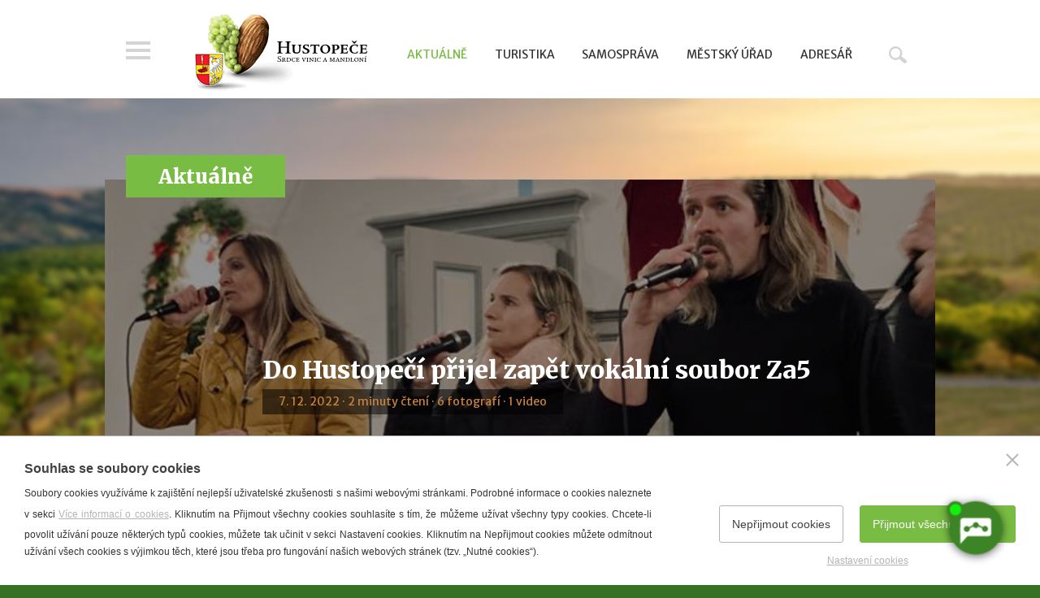

--- FILE ---
content_type: text/html; charset=utf-8
request_url: https://www.hustopece.cz/do-hustopeci-prijel-zapet-vokalni-soubor-za5
body_size: 7487
content:
<!doctype html>
<html class="no-js" lang="cs">
	<head>
		<title>Do Hustopečí přijel zapět vokální soubor Za5 | Město Hustopeče - oficiální web</title>
		<meta http-equiv="X-UA-Compatible" content="IE=edge">
		<meta http-equiv="Content-Type" content="text/html; charset=utf-8">
		<meta name="author" content="hustopece.cz">
		<meta name="owner" content="hustopece.cz">
		<meta name="copyright" content="hustopece.cz">
        <meta name="viewport" content="width=device-width, initial-scale=1.0">
		
		<meta name="description" content="">
		<meta name="keywords" content="">
		
		<link rel="shortcut icon" href="/favicon.ico">
		<link rel="author" href="/humans.txt">
		<link rel="stylesheet" href="https://fonts.googleapis.com/css?family=Merriweather:400,400italic,900%7CMerriweather+Sans:400,400italic,800&subset=latin,latin-ext">
		<link rel="stylesheet" href="/content/styles/style-v09.css">
		<link rel="stylesheet" href="/content/styles/prettyphoto.css?v=01">
		<link rel="stylesheet" href="/do-hustopeci-prijel-zapet-vokalni-soubor-za5.css?v=02">
		<link rel="stylesheet" href="/content/styles/jquery-ui-v02.css">
		<link id="chetty-stylesheet-link" rel="stylesheet" type="text/css" data-href="https://artificialsuperlatency.blob.core.windows.net/datastore/Chetty/chettystyles.css">
		<script src="/content/scripts/jquery.js?v=01"></script>
		<script src="/content/scripts/modernizr.js"></script>
		
		<meta property="og:title" content="Do Hustopečí přijel zapět vokální soubor Za5 | Město Hustopeče - oficiální web">
        <meta property="og:type" content="website">
        <meta property="og:url" content="https://www.hustopece.cz/do-hustopeci-prijel-zapet-vokalni-soubor-za5">
        <meta property="og:image" content="https://www.hustopece.cz/content/img/share.png">
        <meta property="og:description" content="">
        <meta property="fb:admins" content="1734508342">
        
        <link rel="apple-touch-icon" href="https://www.hustopece.cz/content/img/apple-icon.png">
	</head>
	<body>
<a href="#main" class="skip-link">Přeskočit na obsah</a>
<header role="banner">
	<div class="in">
			<a href="/" class="logo" aria-label="Přejít na úvodní stranu">
				<img src="/content/img/logo-t.png" alt="Město Hustopeče - oficiální web">
			</a>
		<a href="?menu=true" class="btn-menu">Menu</a>
			<a href="/hledat" class="btn-search">Hledat</a>
			<div class="main-menu" role="navigation">
		<ul>
			<li>
				<a href="/aktualne" class=" act">Aktu&#225;lně</a>
			</li>
			<li>
				<a href="/turistika">Turistika</a>
			</li>
			<li>
				<a href="/samosprava">Samospr&#225;va</a>
			</li>
			<li>
				<a href="/mestsky-urad">Městsk&#253; &#250;řad</a>
			</li>
			<li>
				<a href="/adresar">Adres&#225;ř</a>
			</li>
		</ul>
			</div>
			<form action="/hledat" method="get" role="search" aria-label="Hledat">
				<div class="search-box">
					<input type="text" value="" name="searchtext" placeholder="Zadejte hledaný výraz" aria-required="false" aria-label="Zadejte hledaný výraz">
					<button type="submit" class="btn-search">Hledat</button>
				</div>
			</form>
	</div>
</header>
		
	<section id="main" class="content-article filter" role="main">
		<div class="in">
			<div id="content">
	<div class="nav"><strong><a href="/aktualne">Aktuálně</a></strong></div>
				<article>
					<div class="article-col">
						<div class="article-header">
							<h1>Do Hustopečí přijel zapět vokální soubor Za5</h1>
							<div class="info">7. 12. 2022 &middot; 2 minuty čtení &middot; 6 fotografí &middot; 1 video</div>
						</div>
						<div id="article-content">
							<div id="obsah"></div>
								<div class="category">
										<div class="item">
											<strong>Téma</strong> <a href="/stitek?t=Kultura">Kultura</a>
										</div>
								</div>
<p>Maraton adventních koncertů pokračuje. Tentokrát do Hustopečí o druhé předvánoční neděli dorazil vokální sextet Za5 z Vyškova a v evangelickém kostele svým vystoupením založeným pouze na hlasech zpěváků pohladil duši nejednoho posluchače.</p>
<p>
	<iframe width="560" height="315" src="https://www.youtube-nocookie.com/embed/6p_roB7gEuY?wmode=transparent" title="YouTube video player" frameborder="0" allow="accelerometer; autoplay; clipboard-write; encrypted-media; gyroscope; picture-in-picture" allowfullscreen=""></iframe><br />
	</p>
<p>Vokální sextet Za5 tvoří šestice zpěváků v obsazení soprán, soprán, alt, tenor, baryton a bas. “Jsme acapella – jedná se tedy o hudbu bez doprovodu hudebních nástrojů, zpíváme absolutně bez zvukových efektů a naživo. Používáme také beatbox a různou imitaci nástrojů, takže nejde jen o čistý zpěv, ale také zakomponování různých zvuků,” představuje kapelu Kateřina Vašíčková, umělecká vedoucí.</p>
<p>Hustopečskému publiku druhou adventní neděli ukázali průřez tvorbou, tedy jazzový repertoár i populární písničky, ale také vánoční písně. “Troufli jsme si dát dohromady českou vánoční koledu a jazzové aranžmá, dnes tady bude mít premiéru, ještě jsme to nikdy nezpívali, tak se na to moc těšíme,” neskrývá radost zpěvačka Vašíčková.</p>
<p>Název kapely nese ve svém názvu číslici pět, přestože acapellu tvoří šest hudebníků. Toto tajemství bylo třeba odhalit. “Je to taková přesmyčka – jakože půjdeme si spolu zapět, ta pětka tam figurovala ze začátku, protože jsme původně vznikli jako kvintet, ale ten šestý nám pořád chyběl, chyběla tam ta beatboxová linka, takže jsme do party přibrali ještě Tomáše Bézu, ale název už jsme nechali, protože se nám to tak líbilo,” osvětluje význam pojmenování Vašíčková.</p>
<p>Zpěváky nyní spojuje především společná láska k jazzu, vlastním aranžím a vokálním zpěvům, jejich cesty však nevedly odjakživa stejným směrem. “Pěveckou průpravu máme všichni, ale musím říct, že žánrově je to velmi rozdílné. Já mám vystudovaný operní zpěv, Tomáš dělal cimbálku, zpíval v divadle,Maky zpívala ve sboru, Ondra zase zpívával v muzikálech při ochotnickém divadle, Martin dělal barber shop… je to taková směsice všeho, ale někde uprostřed jsme se setkali, tuto hudbu děláme a strašně nás to baví,” pochvaluje si společný střet zájmu sopranistka Vašíčková.</p>
<p>Zpěváci z vokálního sextetu koncertují, vystupují, ale také pořádají workshopy a účastní se jak tuzemských, tak mezinárodních pěveckých soutěží, kde se jim velice daří. “Byli jsme dvakrát na soutěži, která se jmenuje Jirkovský písňovar, je to jediná soutěž v České republice, která se soustředí na populární hudbu v souvislosti s vokální tvorbou, odtud jsme dvakrát úspěšně dovezli Zlaté pásmo a také cenu za originální aranže, z čehož máme samozřejmě radost, je to taková naše vizitka, ale ty soutěže nejsou to gró, to nejdůležitější je po nás koncertovat a zpívat pro lidi, to je to, z čeho máme radost,” usmívá se vedoucí sextetu. <em>-slam-</em></p>
						</div>
										<div class="gallery">
														<img src="/file/90830/img-6065.jpg" alt="">
														<small class="desc"></small>
														<img src="/file/90834/img-6080.jpg" alt="">
														<small class="desc"></small>
														<img src="/file/90838/img-6082.jpg" alt="">
														<small class="desc"></small>
														<img src="/file/90842/img-6085.jpg" alt="">
														<small class="desc"></small>
														<img src="/file/90846/img-6090.jpg" alt="">
														<small class="desc"></small>
														<img src="/file/90850/img-6091.jpg" alt="">
														<small class="desc"></small>
										</div>
					</div>
					<div id="news-box-article">
						<a href="/newsletter-groups" class="newsletter">odebírat aktuality e-mailem</a>
						<a href="/rss" class="rss">odebírejte přes RSS</a>
						<div class="share">
							<small>Sdílejte s ostatními</small>
							<div class="share-links">
								<a class="fb do-noveho-okna" href="https://www.facebook.com/sharer/sharer.php?u=https%3a%2f%2fwww.hustopece.cz%2fdo-hustopeci-prijel-zapet-vokalni-soubor-za5">fb</a>
								<a class="tw do-noveho-okna" href="https://twitter.com/share?url=https%3a%2f%2fwww.hustopece.cz%2fdo-hustopeci-prijel-zapet-vokalni-soubor-za5&text=Do Hustopečí přijel zapět vokální soubor Za5">tw</a>
								<a class="gp do-noveho-okna" href="https://plus.google.com/share?url=https%3a%2f%2fwww.hustopece.cz%2fdo-hustopeci-prijel-zapet-vokalni-soubor-za5">gp</a>
								<a href="/poslat-znamemu?article=do-hustopeci-prijel-zapet-vokalni-soubor-za5" class="em">em</a>
							</div>
						</div>
					</div>
						<div id="related-articles">
							<h2><small>Čtěte dále</small></h2>
									<ul class="list-articles">
										<li class=" e-3-c">
											<a href="/varhanni-novorocni-koncert-byl-plny-prekvapen" class="image">
													<img src="/file/128929/img-6529.JPG" alt="Varhanní novoroční koncert byl plný překvapení">
												<small class="info">
													<small class="time">2 min</small>
														<small class="photo">7</small>
														<small class="video">1</small>
												</small>
											</a>
											<h3><a href="/varhanni-novorocni-koncert-byl-plny-prekvapen">Varhanní novoroční koncert byl plný překvapení</a></h3>
											<div class="desc">8. 1. 2026 &middot; <a href="/stitek?t=Kultura">Kultura</a></div>
										</li>
										<li class="">
											<a href="/ohlednuti-na-hustopecskymi-vanocemi-roku-2025" class="image">
													<img src="/file/128776/prochazka-pavucina.jpg" alt="Ohlédnutí na hustopečskými Vánocemi roku 2025">
												<small class="info">
													<small class="time">1 min</small>
														<small class="photo">11</small>
												</small>
											</a>
											<h3><a href="/ohlednuti-na-hustopecskymi-vanocemi-roku-2025">Ohlédnutí na hustopečskými Vánocemi roku 2025</a></h3>
											<div class="desc">5. 1. 2026 &middot; <a href="/stitek?t=Kultura">Kultura</a></div>
										</li>
										<li class="e-3">
											<a href="/treti-adventni-koncert-znel-gospelem" class="image">
													<img src="/file/128612/img-5653.JPG" alt="Třetí adventní koncert zněl gospelem">
												<small class="info">
													<small class="time">1 min</small>
														<small class="photo">7</small>
														<small class="video">1</small>
												</small>
											</a>
											<h3><a href="/treti-adventni-koncert-znel-gospelem">Třetí adventní koncert zněl gospelem</a></h3>
											<div class="desc">16. 12. 2025 &middot; <a href="/stitek?t=Kultura">Kultura</a></div>
										</li>
									</ul>
						</div>
				</article>
			</div>
		</div>
		<div class="heading"></div>
	</section>
<footer role="contentinfo">
	<div class="cross">
			<div class="cross-item">
				<h2>Kabelové<br>vysílání HTV</h2>
				<a href="/file/113330/0901.pdf" class="image do-noveho-okna" aria-label="Přejít na Kabelové vysílání HTV">
					<img src="/content/images/htv.jpg" alt="Kabelové vysílání HTV">
				</a>
				<a href="/file/113330/0901.pdf" class="more do-noveho-okna">ke stažení v PDF</a>
			</div>
		<div class="cross-item">
			<h2>Hustopečská televize<br>na&nbsp;YouTube</h2>
			<a href="https://www.youtube.com/channel/UCkFU3sIqcSrZqxuFNS0vk_w" class="image do-noveho-okna" aria-label="Přejít na Hustopečská televize na YouTube">
				<img src="/content/images/htv-youtube.jpg" alt="Hustopečská televize na YouTube">
			</a>
			<a href="https://www.youtube.com/channel/UCkFU3sIqcSrZqxuFNS0vk_w" class="more do-noveho-okna">YouTube kanál</a>
		</div>
		<div class="cross-item">
			<h2>Město Hustopeče<br>na&nbsp;Facebooku</h2>
			<div class="facebook-box">
				<div class="fb-page" data-href="https://www.facebook.com/mestohustopece/" data-width="300" data-height="168" data-small-header="false" data-adapt-container-width="true" data-hide-cover="false" data-show-facepile="false"><blockquote cite="https://www.facebook.com/mestohustopece/" class="fb-xfbml-parse-ignore"><a href="https://www.facebook.com/mestohustopece/">Město Hustopeče</a></blockquote></div>
				<img src="/content/images/facebook.png" alt="Facebook" class="empty">
			</div>
			<a href="https://www.facebook.com/mestohustopece/" class="more do-noveho-okna">Facebook</a>
		</div>
			<div class="cross-item quick-links">
				<h2>Rychlé odkazy</h2> 
<ul>
	<li><a target="_blank" href="https://portal.hustopece.cz">Portál občana</a></li>
	<li><a class="do-noveho-okna" href="https://form.hustopece.cz:4343/Gordic/Ginis/App/UDE01/SeznamDokumentu.aspx">Úřední deska</a></li>
	<li><a href="http://www.hustopece.cz/mestsky-urad-adr/mestsky-urad-hustopece">Kontaktní spojení</a></li>
	<li><a href="http://www.hustopece.cz/cenik-mesta">Ceník služeb města</a></li>
	<li><a href="http://www.hustopece.cz/volna-mista">Volná místa</a></li>
	<li><a href="rezervace-bs">Stánkový prodej</a></li>
	<li><a href="https://www.hustopece.cz/volby2025">Volby 2025</a></li>
</ul>
			</div>
				<div class="cross-item calendar">
					<h2>Aktuálně probíhá</h2>
						<ul>
						<li>
								<a href="https://www.kinohustopece.cz/dojdite/26440">Novoroční koncert sólistů MdB - VYPRODÁNO</a>
						</li>
						<li>
								<a href="https://zahradkarihustopece.webnode.cz/vinarske-ctvrtky/">Vinařské čtvrtky: Vinařství Zdeněk Uher</a>
						</li>
						<li>
								<a href="https://www.facebook.com/events/2260874961048540">Hustopečské ostatky</a>
						</li>
						</ul>
					<a href="/kalendar-akci" class="more">celý kalendář akcí</a>
				</div>
			<div class="cross-item tips">
				<h2>Kam v Hustopečích</h2>



<ul>
	

	
	<li><a href="http://www.hustopece.cz/turist-vinarstvi">Vinařství</a></li>
	

	
	<li><a href="http://www.hustopece.cz/masaryk">T. G. Masaryk</a></li>
	

	
	<li><a href="http://www.hustopece.cz/priroda-a-turistika/mandlonove-sady-a-rozhledna">Mandloně</a></li>
	

	
	<li><a href="http://www.hustopece.cz/turist-ubytovani">Ubytování</a></li>
	

	
	<li><a href="http://www.hustopece.cz/turist-stravovani">Restaurace</a></li>
	

	
	<li><a href="http://www.hustopece.cz/volnocasove-aktivity/mestske-muzeum-a-galerie-1">Městské muzeum a galerie</a></li>
	

	
	<li><a href="http://www.menicka.cz/hustopece.html" target="_blank">Denní meníčka</a></li>
	

	
	<li><a href="https://www.hustopece.cz/file/85376/trhaci-mapa-2022.pdf">Mapa města</a><br />
		
		
		</li>


</ul>
			</div>
	</div>
	<div class="footer-bottom">
		<div class="language">
			<a href="/" class="act" aria-label="Přejít na českou verzi"><img src="/content/img/flag/cz.png" alt="česky"></a>
			<a href="/en/hustopece--the-heart-of-vineyards-and-almond-trees" aria-label="Go to the English version"><img src="/content/img/flag/en.png" alt="english"></a>
			<a href="/de/hustopece--ein-herz-der-weinberge-und-mandelbaume" aria-label="Weiter zur deutschen Version"><img src="/content/img/flag/de.png" alt="deutsch"></a>
		</div><a href="/prohlaseni-o-pristupnosti"><small>Prohlášení o přístupnosti</small></a>&nbsp;<a href="mailto:web@hustopece.cz"><small>Správce webu</small></a>
		<small>2026 &copy; Město Hustopeče</small>
	</div>
</footer>
<div id="left-nav">
	<div class="content">
		<img src="/content/img/logo-right-menu.png" alt="Město Hustopeče - oficiální web" class="logo">
			<ul>
			<li>
				<a href="/aktualne">Aktu&#225;lně</a>
			<ul>
			<li>
				<a href="/kalendar-akci">Kalend&#225;ř akc&#237;</a>
			</li>
			</ul>
			</li>
			<li>
				<a href="/turistika">Turistika</a>
			<ul>
			<li>
				<a href="/turisticke-informacni-centrum">Turistick&#233; informačn&#237; centrum</a>
			</li>
			<li>
				<a href="/o-hustopecich">Pam&#225;tky ve městě</a>
			</li>
			<li>
				<a href="/tipy-na-vylet">Př&#237;roda a turistika</a>
			</li>
			<li>
				<a href="/vinarstvi">Vinařstv&#237;</a>
			</li>
			<li>
				<a href="/ubytovani-a-stravovani">Ubytov&#225;n&#237; a stravov&#225;n&#237;</a>
			</li>
			<li>
				<a href="/vylety-po-okoli">V&#253;lety po okol&#237;</a>
			</li>
			</ul>
			</li>
			<li>
				<a href="/samosprava">Samospr&#225;va</a>
			<ul>
			<li>
				<a href="/organy-mesta">Org&#225;ny města</a>
			</li>
			<li>
				<a href="/organizacni-slozky-mesta">Organizačn&#237; složky města</a>
			</li>
			<li>
				<a href="/prispevkove-organizace-mesta">Př&#237;spěvkov&#233; organizace města</a>
			</li>
			<li>
				<a href="/transparentni-radnice">Transparentn&#237; radnice</a>
			</li>
			<li>
				<a href="/koncepcni-a-rozvojove-materialy">Koncepčn&#237; a rozvojov&#233; materi&#225;ly</a>
			</li>
			</ul>
			</li>
			<li>
				<a href="/mestsky-urad">Městsk&#253; &#250;řad</a>
			<ul>
			<li>
				<a href="/struktura-a-kontakty">Struktura a kontakty</a>
			</li>
			<li>
				<a href="/dulezite-odkazy">Důležit&#233; odkazy</a>
			</li>
			<li>
				<a href="/povinne-informace">Povinn&#233; informace</a>
			</li>
			</ul>
			</li>
			<li>
				<a href="/adresar">Adres&#225;ř</a>
			</li>
			</ul>
			<div class="help"><a href="/prohlaseni-o-pristupnosti"><small>Prohlášení o přístupnosti</small></a>&nbsp;<a href="mailto:web@hustopece.cz"><small>Správce webu</small></a>
			</div>
		<div class="language">
			<a href="/" class="act" aria-label="Přejít na českou verzi"><img src="/content/img/flag/cz.png" alt="česky"></a>
			<a href="/en/hustopece--the-heart-of-vineyards-and-almond-trees" aria-label="Go to the English version"><img src="/content/img/flag/en.png" alt="english"></a>
			<a href="/de/hustopece--ein-herz-der-weinberge-und-mandelbaume" aria-label="Weiter zur deutschen Version"><img src="/content/img/flag/de.png" alt="deutsch"></a>
		</div>
	</div>
</div>
		<script src="/content/scripts/classie.js"></script>
		<script src="/content/scripts/selectFx-v02.js"></script>
		<script src="/content/scripts/jquery-ui.js?v=02"></script>
		<script src="/content/scripts/jquery-nicefileinput.js?v=02"></script>
		<script src="/content/scripts/prettyphoto.js?v=01"></script>
		<script src="/content/scripts/global-v07.js"></script>
		<script src="https://apis.google.com/js/client.js?onload=onGoogleLoad"></script>
		<script src="/content/scripts/respond.js" async></script>
        <script src="https://artificialsuperlatency.blob.core.windows.net/datastore/Chetty/chettyscript.js"></script>
		
		<div id="fb-root"></div>
        
        <button id="chetty-chatbot-button" style="display: none; background-position: center center; background-repeat: no-repeat; background-size: contain; background-color: transparent;" class="pulse"></button>
		<div id="chetty-homepage" data-homepage-url=""></div>
		<div id="chetty-buttonColour" chetty-data-colour="RGBA(60,132,38,1)"></div>
		<iframe id="chetty-chatbot-iframe" allowfullscreen style="display:none;" data-iframe-src="https://chetty.ai/chettyplus?customer=hustopece&header=rgba(75%2C%2B147%2C%2B53%2C%2B1)&text=white&colorA=RGBA(75,147,53,0.10)&colorU=RGBA(60,132,38,1)&logo=%2F%2F8f59ae7d5afc526bd32fa24f88b4f646.cdn.bubble.io%2Ff1753271220843x730828157243462500%2F100104692_2997079150378691_1947178347683381248_n.jpg&aspect=1&texture=%2F%2F8f59ae7d5afc526bd32fa24f88b4f646.cdn.bubble.io%2Ff1753271319094x843030717482700000%2F481903271_9292909264128950_2348512091303498591_n.jpg&colourt=RGBA(75,147,53,0.91)&lang=cs_cz&customlobby="></iframe>

		<script src="/cookies/js-v03.js"></script>
	</body>
</html>

--- FILE ---
content_type: text/html; charset=utf-8
request_url: https://www.youtube-nocookie.com/embed/6p_roB7gEuY?wmode=transparent
body_size: 47822
content:
<!DOCTYPE html><html lang="en" dir="ltr" data-cast-api-enabled="true"><head><meta name="viewport" content="width=device-width, initial-scale=1"><script nonce="ue1HMDSbpG8OcB2P4LiADw">if ('undefined' == typeof Symbol || 'undefined' == typeof Symbol.iterator) {delete Array.prototype.entries;}</script><style name="www-roboto" nonce="TRgzgWDuF5DOob0dBVWLMw">@font-face{font-family:'Roboto';font-style:normal;font-weight:400;font-stretch:100%;src:url(//fonts.gstatic.com/s/roboto/v48/KFO7CnqEu92Fr1ME7kSn66aGLdTylUAMa3GUBHMdazTgWw.woff2)format('woff2');unicode-range:U+0460-052F,U+1C80-1C8A,U+20B4,U+2DE0-2DFF,U+A640-A69F,U+FE2E-FE2F;}@font-face{font-family:'Roboto';font-style:normal;font-weight:400;font-stretch:100%;src:url(//fonts.gstatic.com/s/roboto/v48/KFO7CnqEu92Fr1ME7kSn66aGLdTylUAMa3iUBHMdazTgWw.woff2)format('woff2');unicode-range:U+0301,U+0400-045F,U+0490-0491,U+04B0-04B1,U+2116;}@font-face{font-family:'Roboto';font-style:normal;font-weight:400;font-stretch:100%;src:url(//fonts.gstatic.com/s/roboto/v48/KFO7CnqEu92Fr1ME7kSn66aGLdTylUAMa3CUBHMdazTgWw.woff2)format('woff2');unicode-range:U+1F00-1FFF;}@font-face{font-family:'Roboto';font-style:normal;font-weight:400;font-stretch:100%;src:url(//fonts.gstatic.com/s/roboto/v48/KFO7CnqEu92Fr1ME7kSn66aGLdTylUAMa3-UBHMdazTgWw.woff2)format('woff2');unicode-range:U+0370-0377,U+037A-037F,U+0384-038A,U+038C,U+038E-03A1,U+03A3-03FF;}@font-face{font-family:'Roboto';font-style:normal;font-weight:400;font-stretch:100%;src:url(//fonts.gstatic.com/s/roboto/v48/KFO7CnqEu92Fr1ME7kSn66aGLdTylUAMawCUBHMdazTgWw.woff2)format('woff2');unicode-range:U+0302-0303,U+0305,U+0307-0308,U+0310,U+0312,U+0315,U+031A,U+0326-0327,U+032C,U+032F-0330,U+0332-0333,U+0338,U+033A,U+0346,U+034D,U+0391-03A1,U+03A3-03A9,U+03B1-03C9,U+03D1,U+03D5-03D6,U+03F0-03F1,U+03F4-03F5,U+2016-2017,U+2034-2038,U+203C,U+2040,U+2043,U+2047,U+2050,U+2057,U+205F,U+2070-2071,U+2074-208E,U+2090-209C,U+20D0-20DC,U+20E1,U+20E5-20EF,U+2100-2112,U+2114-2115,U+2117-2121,U+2123-214F,U+2190,U+2192,U+2194-21AE,U+21B0-21E5,U+21F1-21F2,U+21F4-2211,U+2213-2214,U+2216-22FF,U+2308-230B,U+2310,U+2319,U+231C-2321,U+2336-237A,U+237C,U+2395,U+239B-23B7,U+23D0,U+23DC-23E1,U+2474-2475,U+25AF,U+25B3,U+25B7,U+25BD,U+25C1,U+25CA,U+25CC,U+25FB,U+266D-266F,U+27C0-27FF,U+2900-2AFF,U+2B0E-2B11,U+2B30-2B4C,U+2BFE,U+3030,U+FF5B,U+FF5D,U+1D400-1D7FF,U+1EE00-1EEFF;}@font-face{font-family:'Roboto';font-style:normal;font-weight:400;font-stretch:100%;src:url(//fonts.gstatic.com/s/roboto/v48/KFO7CnqEu92Fr1ME7kSn66aGLdTylUAMaxKUBHMdazTgWw.woff2)format('woff2');unicode-range:U+0001-000C,U+000E-001F,U+007F-009F,U+20DD-20E0,U+20E2-20E4,U+2150-218F,U+2190,U+2192,U+2194-2199,U+21AF,U+21E6-21F0,U+21F3,U+2218-2219,U+2299,U+22C4-22C6,U+2300-243F,U+2440-244A,U+2460-24FF,U+25A0-27BF,U+2800-28FF,U+2921-2922,U+2981,U+29BF,U+29EB,U+2B00-2BFF,U+4DC0-4DFF,U+FFF9-FFFB,U+10140-1018E,U+10190-1019C,U+101A0,U+101D0-101FD,U+102E0-102FB,U+10E60-10E7E,U+1D2C0-1D2D3,U+1D2E0-1D37F,U+1F000-1F0FF,U+1F100-1F1AD,U+1F1E6-1F1FF,U+1F30D-1F30F,U+1F315,U+1F31C,U+1F31E,U+1F320-1F32C,U+1F336,U+1F378,U+1F37D,U+1F382,U+1F393-1F39F,U+1F3A7-1F3A8,U+1F3AC-1F3AF,U+1F3C2,U+1F3C4-1F3C6,U+1F3CA-1F3CE,U+1F3D4-1F3E0,U+1F3ED,U+1F3F1-1F3F3,U+1F3F5-1F3F7,U+1F408,U+1F415,U+1F41F,U+1F426,U+1F43F,U+1F441-1F442,U+1F444,U+1F446-1F449,U+1F44C-1F44E,U+1F453,U+1F46A,U+1F47D,U+1F4A3,U+1F4B0,U+1F4B3,U+1F4B9,U+1F4BB,U+1F4BF,U+1F4C8-1F4CB,U+1F4D6,U+1F4DA,U+1F4DF,U+1F4E3-1F4E6,U+1F4EA-1F4ED,U+1F4F7,U+1F4F9-1F4FB,U+1F4FD-1F4FE,U+1F503,U+1F507-1F50B,U+1F50D,U+1F512-1F513,U+1F53E-1F54A,U+1F54F-1F5FA,U+1F610,U+1F650-1F67F,U+1F687,U+1F68D,U+1F691,U+1F694,U+1F698,U+1F6AD,U+1F6B2,U+1F6B9-1F6BA,U+1F6BC,U+1F6C6-1F6CF,U+1F6D3-1F6D7,U+1F6E0-1F6EA,U+1F6F0-1F6F3,U+1F6F7-1F6FC,U+1F700-1F7FF,U+1F800-1F80B,U+1F810-1F847,U+1F850-1F859,U+1F860-1F887,U+1F890-1F8AD,U+1F8B0-1F8BB,U+1F8C0-1F8C1,U+1F900-1F90B,U+1F93B,U+1F946,U+1F984,U+1F996,U+1F9E9,U+1FA00-1FA6F,U+1FA70-1FA7C,U+1FA80-1FA89,U+1FA8F-1FAC6,U+1FACE-1FADC,U+1FADF-1FAE9,U+1FAF0-1FAF8,U+1FB00-1FBFF;}@font-face{font-family:'Roboto';font-style:normal;font-weight:400;font-stretch:100%;src:url(//fonts.gstatic.com/s/roboto/v48/KFO7CnqEu92Fr1ME7kSn66aGLdTylUAMa3OUBHMdazTgWw.woff2)format('woff2');unicode-range:U+0102-0103,U+0110-0111,U+0128-0129,U+0168-0169,U+01A0-01A1,U+01AF-01B0,U+0300-0301,U+0303-0304,U+0308-0309,U+0323,U+0329,U+1EA0-1EF9,U+20AB;}@font-face{font-family:'Roboto';font-style:normal;font-weight:400;font-stretch:100%;src:url(//fonts.gstatic.com/s/roboto/v48/KFO7CnqEu92Fr1ME7kSn66aGLdTylUAMa3KUBHMdazTgWw.woff2)format('woff2');unicode-range:U+0100-02BA,U+02BD-02C5,U+02C7-02CC,U+02CE-02D7,U+02DD-02FF,U+0304,U+0308,U+0329,U+1D00-1DBF,U+1E00-1E9F,U+1EF2-1EFF,U+2020,U+20A0-20AB,U+20AD-20C0,U+2113,U+2C60-2C7F,U+A720-A7FF;}@font-face{font-family:'Roboto';font-style:normal;font-weight:400;font-stretch:100%;src:url(//fonts.gstatic.com/s/roboto/v48/KFO7CnqEu92Fr1ME7kSn66aGLdTylUAMa3yUBHMdazQ.woff2)format('woff2');unicode-range:U+0000-00FF,U+0131,U+0152-0153,U+02BB-02BC,U+02C6,U+02DA,U+02DC,U+0304,U+0308,U+0329,U+2000-206F,U+20AC,U+2122,U+2191,U+2193,U+2212,U+2215,U+FEFF,U+FFFD;}@font-face{font-family:'Roboto';font-style:normal;font-weight:500;font-stretch:100%;src:url(//fonts.gstatic.com/s/roboto/v48/KFO7CnqEu92Fr1ME7kSn66aGLdTylUAMa3GUBHMdazTgWw.woff2)format('woff2');unicode-range:U+0460-052F,U+1C80-1C8A,U+20B4,U+2DE0-2DFF,U+A640-A69F,U+FE2E-FE2F;}@font-face{font-family:'Roboto';font-style:normal;font-weight:500;font-stretch:100%;src:url(//fonts.gstatic.com/s/roboto/v48/KFO7CnqEu92Fr1ME7kSn66aGLdTylUAMa3iUBHMdazTgWw.woff2)format('woff2');unicode-range:U+0301,U+0400-045F,U+0490-0491,U+04B0-04B1,U+2116;}@font-face{font-family:'Roboto';font-style:normal;font-weight:500;font-stretch:100%;src:url(//fonts.gstatic.com/s/roboto/v48/KFO7CnqEu92Fr1ME7kSn66aGLdTylUAMa3CUBHMdazTgWw.woff2)format('woff2');unicode-range:U+1F00-1FFF;}@font-face{font-family:'Roboto';font-style:normal;font-weight:500;font-stretch:100%;src:url(//fonts.gstatic.com/s/roboto/v48/KFO7CnqEu92Fr1ME7kSn66aGLdTylUAMa3-UBHMdazTgWw.woff2)format('woff2');unicode-range:U+0370-0377,U+037A-037F,U+0384-038A,U+038C,U+038E-03A1,U+03A3-03FF;}@font-face{font-family:'Roboto';font-style:normal;font-weight:500;font-stretch:100%;src:url(//fonts.gstatic.com/s/roboto/v48/KFO7CnqEu92Fr1ME7kSn66aGLdTylUAMawCUBHMdazTgWw.woff2)format('woff2');unicode-range:U+0302-0303,U+0305,U+0307-0308,U+0310,U+0312,U+0315,U+031A,U+0326-0327,U+032C,U+032F-0330,U+0332-0333,U+0338,U+033A,U+0346,U+034D,U+0391-03A1,U+03A3-03A9,U+03B1-03C9,U+03D1,U+03D5-03D6,U+03F0-03F1,U+03F4-03F5,U+2016-2017,U+2034-2038,U+203C,U+2040,U+2043,U+2047,U+2050,U+2057,U+205F,U+2070-2071,U+2074-208E,U+2090-209C,U+20D0-20DC,U+20E1,U+20E5-20EF,U+2100-2112,U+2114-2115,U+2117-2121,U+2123-214F,U+2190,U+2192,U+2194-21AE,U+21B0-21E5,U+21F1-21F2,U+21F4-2211,U+2213-2214,U+2216-22FF,U+2308-230B,U+2310,U+2319,U+231C-2321,U+2336-237A,U+237C,U+2395,U+239B-23B7,U+23D0,U+23DC-23E1,U+2474-2475,U+25AF,U+25B3,U+25B7,U+25BD,U+25C1,U+25CA,U+25CC,U+25FB,U+266D-266F,U+27C0-27FF,U+2900-2AFF,U+2B0E-2B11,U+2B30-2B4C,U+2BFE,U+3030,U+FF5B,U+FF5D,U+1D400-1D7FF,U+1EE00-1EEFF;}@font-face{font-family:'Roboto';font-style:normal;font-weight:500;font-stretch:100%;src:url(//fonts.gstatic.com/s/roboto/v48/KFO7CnqEu92Fr1ME7kSn66aGLdTylUAMaxKUBHMdazTgWw.woff2)format('woff2');unicode-range:U+0001-000C,U+000E-001F,U+007F-009F,U+20DD-20E0,U+20E2-20E4,U+2150-218F,U+2190,U+2192,U+2194-2199,U+21AF,U+21E6-21F0,U+21F3,U+2218-2219,U+2299,U+22C4-22C6,U+2300-243F,U+2440-244A,U+2460-24FF,U+25A0-27BF,U+2800-28FF,U+2921-2922,U+2981,U+29BF,U+29EB,U+2B00-2BFF,U+4DC0-4DFF,U+FFF9-FFFB,U+10140-1018E,U+10190-1019C,U+101A0,U+101D0-101FD,U+102E0-102FB,U+10E60-10E7E,U+1D2C0-1D2D3,U+1D2E0-1D37F,U+1F000-1F0FF,U+1F100-1F1AD,U+1F1E6-1F1FF,U+1F30D-1F30F,U+1F315,U+1F31C,U+1F31E,U+1F320-1F32C,U+1F336,U+1F378,U+1F37D,U+1F382,U+1F393-1F39F,U+1F3A7-1F3A8,U+1F3AC-1F3AF,U+1F3C2,U+1F3C4-1F3C6,U+1F3CA-1F3CE,U+1F3D4-1F3E0,U+1F3ED,U+1F3F1-1F3F3,U+1F3F5-1F3F7,U+1F408,U+1F415,U+1F41F,U+1F426,U+1F43F,U+1F441-1F442,U+1F444,U+1F446-1F449,U+1F44C-1F44E,U+1F453,U+1F46A,U+1F47D,U+1F4A3,U+1F4B0,U+1F4B3,U+1F4B9,U+1F4BB,U+1F4BF,U+1F4C8-1F4CB,U+1F4D6,U+1F4DA,U+1F4DF,U+1F4E3-1F4E6,U+1F4EA-1F4ED,U+1F4F7,U+1F4F9-1F4FB,U+1F4FD-1F4FE,U+1F503,U+1F507-1F50B,U+1F50D,U+1F512-1F513,U+1F53E-1F54A,U+1F54F-1F5FA,U+1F610,U+1F650-1F67F,U+1F687,U+1F68D,U+1F691,U+1F694,U+1F698,U+1F6AD,U+1F6B2,U+1F6B9-1F6BA,U+1F6BC,U+1F6C6-1F6CF,U+1F6D3-1F6D7,U+1F6E0-1F6EA,U+1F6F0-1F6F3,U+1F6F7-1F6FC,U+1F700-1F7FF,U+1F800-1F80B,U+1F810-1F847,U+1F850-1F859,U+1F860-1F887,U+1F890-1F8AD,U+1F8B0-1F8BB,U+1F8C0-1F8C1,U+1F900-1F90B,U+1F93B,U+1F946,U+1F984,U+1F996,U+1F9E9,U+1FA00-1FA6F,U+1FA70-1FA7C,U+1FA80-1FA89,U+1FA8F-1FAC6,U+1FACE-1FADC,U+1FADF-1FAE9,U+1FAF0-1FAF8,U+1FB00-1FBFF;}@font-face{font-family:'Roboto';font-style:normal;font-weight:500;font-stretch:100%;src:url(//fonts.gstatic.com/s/roboto/v48/KFO7CnqEu92Fr1ME7kSn66aGLdTylUAMa3OUBHMdazTgWw.woff2)format('woff2');unicode-range:U+0102-0103,U+0110-0111,U+0128-0129,U+0168-0169,U+01A0-01A1,U+01AF-01B0,U+0300-0301,U+0303-0304,U+0308-0309,U+0323,U+0329,U+1EA0-1EF9,U+20AB;}@font-face{font-family:'Roboto';font-style:normal;font-weight:500;font-stretch:100%;src:url(//fonts.gstatic.com/s/roboto/v48/KFO7CnqEu92Fr1ME7kSn66aGLdTylUAMa3KUBHMdazTgWw.woff2)format('woff2');unicode-range:U+0100-02BA,U+02BD-02C5,U+02C7-02CC,U+02CE-02D7,U+02DD-02FF,U+0304,U+0308,U+0329,U+1D00-1DBF,U+1E00-1E9F,U+1EF2-1EFF,U+2020,U+20A0-20AB,U+20AD-20C0,U+2113,U+2C60-2C7F,U+A720-A7FF;}@font-face{font-family:'Roboto';font-style:normal;font-weight:500;font-stretch:100%;src:url(//fonts.gstatic.com/s/roboto/v48/KFO7CnqEu92Fr1ME7kSn66aGLdTylUAMa3yUBHMdazQ.woff2)format('woff2');unicode-range:U+0000-00FF,U+0131,U+0152-0153,U+02BB-02BC,U+02C6,U+02DA,U+02DC,U+0304,U+0308,U+0329,U+2000-206F,U+20AC,U+2122,U+2191,U+2193,U+2212,U+2215,U+FEFF,U+FFFD;}</style><script name="www-roboto" nonce="ue1HMDSbpG8OcB2P4LiADw">if (document.fonts && document.fonts.load) {document.fonts.load("400 10pt Roboto", "E"); document.fonts.load("500 10pt Roboto", "E");}</script><link rel="stylesheet" href="/s/player/b95b0e7a/www-player.css" name="www-player" nonce="TRgzgWDuF5DOob0dBVWLMw"><style nonce="TRgzgWDuF5DOob0dBVWLMw">html {overflow: hidden;}body {font: 12px Roboto, Arial, sans-serif; background-color: #000; color: #fff; height: 100%; width: 100%; overflow: hidden; position: absolute; margin: 0; padding: 0;}#player {width: 100%; height: 100%;}h1 {text-align: center; color: #fff;}h3 {margin-top: 6px; margin-bottom: 3px;}.player-unavailable {position: absolute; top: 0; left: 0; right: 0; bottom: 0; padding: 25px; font-size: 13px; background: url(/img/meh7.png) 50% 65% no-repeat;}.player-unavailable .message {text-align: left; margin: 0 -5px 15px; padding: 0 5px 14px; border-bottom: 1px solid #888; font-size: 19px; font-weight: normal;}.player-unavailable a {color: #167ac6; text-decoration: none;}</style><script nonce="ue1HMDSbpG8OcB2P4LiADw">var ytcsi={gt:function(n){n=(n||"")+"data_";return ytcsi[n]||(ytcsi[n]={tick:{},info:{},gel:{preLoggedGelInfos:[]}})},now:window.performance&&window.performance.timing&&window.performance.now&&window.performance.timing.navigationStart?function(){return window.performance.timing.navigationStart+window.performance.now()}:function(){return(new Date).getTime()},tick:function(l,t,n){var ticks=ytcsi.gt(n).tick;var v=t||ytcsi.now();if(ticks[l]){ticks["_"+l]=ticks["_"+l]||[ticks[l]];ticks["_"+l].push(v)}ticks[l]=
v},info:function(k,v,n){ytcsi.gt(n).info[k]=v},infoGel:function(p,n){ytcsi.gt(n).gel.preLoggedGelInfos.push(p)},setStart:function(t,n){ytcsi.tick("_start",t,n)}};
(function(w,d){function isGecko(){if(!w.navigator)return false;try{if(w.navigator.userAgentData&&w.navigator.userAgentData.brands&&w.navigator.userAgentData.brands.length){var brands=w.navigator.userAgentData.brands;var i=0;for(;i<brands.length;i++)if(brands[i]&&brands[i].brand==="Firefox")return true;return false}}catch(e){setTimeout(function(){throw e;})}if(!w.navigator.userAgent)return false;var ua=w.navigator.userAgent;return ua.indexOf("Gecko")>0&&ua.toLowerCase().indexOf("webkit")<0&&ua.indexOf("Edge")<
0&&ua.indexOf("Trident")<0&&ua.indexOf("MSIE")<0}ytcsi.setStart(w.performance?w.performance.timing.responseStart:null);var isPrerender=(d.visibilityState||d.webkitVisibilityState)=="prerender";var vName=!d.visibilityState&&d.webkitVisibilityState?"webkitvisibilitychange":"visibilitychange";if(isPrerender){var startTick=function(){ytcsi.setStart();d.removeEventListener(vName,startTick)};d.addEventListener(vName,startTick,false)}if(d.addEventListener)d.addEventListener(vName,function(){ytcsi.tick("vc")},
false);if(isGecko()){var isHidden=(d.visibilityState||d.webkitVisibilityState)=="hidden";if(isHidden)ytcsi.tick("vc")}var slt=function(el,t){setTimeout(function(){var n=ytcsi.now();el.loadTime=n;if(el.slt)el.slt()},t)};w.__ytRIL=function(el){if(!el.getAttribute("data-thumb"))if(w.requestAnimationFrame)w.requestAnimationFrame(function(){slt(el,0)});else slt(el,16)}})(window,document);
</script><script nonce="ue1HMDSbpG8OcB2P4LiADw">var ytcfg={d:function(){return window.yt&&yt.config_||ytcfg.data_||(ytcfg.data_={})},get:function(k,o){return k in ytcfg.d()?ytcfg.d()[k]:o},set:function(){var a=arguments;if(a.length>1)ytcfg.d()[a[0]]=a[1];else{var k;for(k in a[0])ytcfg.d()[k]=a[0][k]}}};
ytcfg.set({"CLIENT_CANARY_STATE":"none","DEVICE":"cbr\u003dChrome\u0026cbrand\u003dapple\u0026cbrver\u003d131.0.0.0\u0026ceng\u003dWebKit\u0026cengver\u003d537.36\u0026cos\u003dMacintosh\u0026cosver\u003d10_15_7\u0026cplatform\u003dDESKTOP","EVENT_ID":"vEBtabGPD7jqlssPha2okQ8","EXPERIMENT_FLAGS":{"ab_det_apb_b":true,"ab_det_apm":true,"ab_det_el_h":true,"ab_det_em_inj":true,"ab_l_sig_st":true,"ab_l_sig_st_e":true,"action_companion_center_align_description":true,"allow_skip_networkless":true,"always_send_and_write":true,"att_web_record_metrics":true,"attmusi":true,"c3_enable_button_impression_logging":true,"c3_watch_page_component":true,"cancel_pending_navs":true,"clean_up_manual_attribution_header":true,"config_age_report_killswitch":true,"cow_optimize_idom_compat":true,"csi_config_handling_infra":true,"csi_on_gel":true,"delhi_mweb_colorful_sd":true,"delhi_mweb_colorful_sd_v2":true,"deprecate_csi_has_info":true,"deprecate_pair_servlet_enabled":true,"desktop_sparkles_light_cta_button":true,"disable_cached_masthead_data":true,"disable_child_node_auto_formatted_strings":true,"disable_enf_isd":true,"disable_log_to_visitor_layer":true,"disable_pacf_logging_for_memory_limited_tv":true,"embeds_enable_eid_enforcement_for_youtube":true,"embeds_enable_info_panel_dismissal":true,"embeds_enable_pfp_always_unbranded":true,"embeds_muted_autoplay_sound_fix":true,"embeds_serve_es6_client":true,"embeds_web_nwl_disable_nocookie":true,"embeds_web_updated_shorts_definition_fix":true,"enable_active_view_display_ad_renderer_web_home":true,"enable_ad_disclosure_banner_a11y_fix":true,"enable_chips_shelf_view_model_fully_reactive":true,"enable_client_creator_goal_ticker_bar_revamp":true,"enable_client_only_wiz_direct_reactions":true,"enable_client_sli_logging":true,"enable_client_streamz_web":true,"enable_client_ve_spec":true,"enable_cloud_save_error_popup_after_retry":true,"enable_cookie_reissue_iframe":true,"enable_dai_sdf_h5_preroll":true,"enable_datasync_id_header_in_web_vss_pings":true,"enable_default_mono_cta_migration_web_client":true,"enable_dma_post_enforcement":true,"enable_docked_chat_messages":true,"enable_entity_store_from_dependency_injection":true,"enable_inline_muted_playback_on_web_search":true,"enable_inline_muted_playback_on_web_search_for_vdc":true,"enable_inline_muted_playback_on_web_search_for_vdcb":true,"enable_is_mini_app_page_active_bugfix":true,"enable_live_overlay_feed_in_live_chat":true,"enable_logging_first_user_action_after_game_ready":true,"enable_ltc_param_fetch_from_innertube":true,"enable_masthead_mweb_padding_fix":true,"enable_menu_renderer_button_in_mweb_hclr":true,"enable_mini_app_command_handler_mweb_fix":true,"enable_mini_app_iframe_loaded_logging":true,"enable_mini_guide_downloads_item":true,"enable_mixed_direction_formatted_strings":true,"enable_mweb_livestream_ui_update":true,"enable_mweb_new_caption_language_picker":true,"enable_names_handles_account_switcher":true,"enable_network_request_logging_on_game_events":true,"enable_new_paid_product_placement":true,"enable_obtaining_ppn_query_param":true,"enable_open_in_new_tab_icon_for_short_dr_for_desktop_search":true,"enable_open_yt_content":true,"enable_origin_query_parameter_bugfix":true,"enable_pause_ads_on_ytv_html5":true,"enable_payments_purchase_manager":true,"enable_pdp_icon_prefetch":true,"enable_pl_r_si_fa":true,"enable_place_pivot_url":true,"enable_playable_a11y_label_with_badge_text":true,"enable_pv_screen_modern_text":true,"enable_removing_navbar_title_on_hashtag_page_mweb":true,"enable_resetting_scroll_position_on_flow_change":true,"enable_rta_manager":true,"enable_sdf_companion_h5":true,"enable_sdf_dai_h5_midroll":true,"enable_sdf_h5_endemic_mid_post_roll":true,"enable_sdf_on_h5_unplugged_vod_midroll":true,"enable_sdf_shorts_player_bytes_h5":true,"enable_sdk_performance_network_logging":true,"enable_sending_unwrapped_game_audio_as_serialized_metadata":true,"enable_sfv_effect_pivot_url":true,"enable_shorts_new_carousel":true,"enable_skip_ad_guidance_prompt":true,"enable_skippable_ads_for_unplugged_ad_pod":true,"enable_smearing_expansion_dai":true,"enable_third_party_info":true,"enable_time_out_messages":true,"enable_timeline_view_modern_transcript_fe":true,"enable_video_display_compact_button_group_for_desktop_search":true,"enable_watch_next_pause_autoplay_lact":true,"enable_web_home_top_landscape_image_layout_level_click":true,"enable_web_tiered_gel":true,"enable_window_constrained_buy_flow_dialog":true,"enable_wiz_queue_effect_and_on_init_initial_runs":true,"enable_ypc_spinners":true,"enable_yt_ata_iframe_authuser":true,"export_networkless_options":true,"export_player_version_to_ytconfig":true,"fill_single_video_with_notify_to_lasr":true,"fix_ad_miniplayer_controls_rendering":true,"fix_ads_tracking_for_swf_config_deprecation_mweb":true,"h5_companion_enable_adcpn_macro_substitution_for_click_pings":true,"h5_inplayer_enable_adcpn_macro_substitution_for_click_pings":true,"h5_reset_cache_and_filter_before_update_masthead":true,"hide_channel_creation_title_for_mweb":true,"high_ccv_client_side_caching_h5":true,"html5_log_trigger_events_with_debug_data":true,"html5_ssdai_enable_media_end_cue_range":true,"il_attach_cache_limit":true,"il_use_view_model_logging_context":true,"is_browser_support_for_webcam_streaming":true,"json_condensed_response":true,"kev_adb_pg":true,"kevlar_gel_error_routing":true,"kevlar_watch_cinematics":true,"live_chat_enable_controller_extraction":true,"live_chat_enable_rta_manager":true,"live_chat_increased_min_height":true,"log_click_with_layer_from_element_in_command_handler":true,"log_errors_through_nwl_on_retry":true,"mdx_enable_privacy_disclosure_ui":true,"mdx_load_cast_api_bootstrap_script":true,"medium_progress_bar_modification":true,"migrate_remaining_web_ad_badges_to_innertube":true,"mobile_account_menu_refresh":true,"mweb_a11y_enable_player_controls_invisible_toggle":true,"mweb_account_linking_noapp":true,"mweb_after_render_to_scheduler":true,"mweb_allow_modern_search_suggest_behavior":true,"mweb_animated_actions":true,"mweb_app_upsell_button_direct_to_app":true,"mweb_big_progress_bar":true,"mweb_c3_disable_carve_out":true,"mweb_c3_disable_carve_out_keep_external_links":true,"mweb_c3_enable_adaptive_signals":true,"mweb_c3_endscreen":true,"mweb_c3_endscreen_v2":true,"mweb_c3_library_page_enable_recent_shelf":true,"mweb_c3_remove_web_navigation_endpoint_data":true,"mweb_c3_use_canonical_from_player_response":true,"mweb_cinematic_watch":true,"mweb_command_handler":true,"mweb_delay_watch_initial_data":true,"mweb_disable_searchbar_scroll":true,"mweb_enable_fine_scrubbing_for_recs":true,"mweb_enable_keto_batch_player_fullscreen":true,"mweb_enable_keto_batch_player_progress_bar":true,"mweb_enable_keto_batch_player_tooltips":true,"mweb_enable_lockup_view_model_for_ucp":true,"mweb_enable_more_drawer":true,"mweb_enable_optional_fullscreen_landscape_locking":true,"mweb_enable_overlay_touch_manager":true,"mweb_enable_premium_carve_out_fix":true,"mweb_enable_refresh_detection":true,"mweb_enable_search_imp":true,"mweb_enable_sequence_signal":true,"mweb_enable_shorts_pivot_button":true,"mweb_enable_shorts_video_preload":true,"mweb_enable_skippables_on_jio_phone":true,"mweb_enable_storyboards":true,"mweb_enable_two_line_title_on_shorts":true,"mweb_enable_varispeed_controller":true,"mweb_enable_warm_channel_requests":true,"mweb_enable_watch_feed_infinite_scroll":true,"mweb_enable_wrapped_unplugged_pause_membership_dialog_renderer":true,"mweb_filter_video_format_in_webfe":true,"mweb_fix_livestream_seeking":true,"mweb_fix_monitor_visibility_after_render":true,"mweb_fix_section_list_continuation_item_renderers":true,"mweb_force_ios_fallback_to_native_control":true,"mweb_fp_auto_fullscreen":true,"mweb_fullscreen_controls":true,"mweb_fullscreen_controls_action_buttons":true,"mweb_fullscreen_watch_system":true,"mweb_home_reactive_shorts":true,"mweb_innertube_search_command":true,"mweb_lang_in_html":true,"mweb_like_button_synced_with_entities":true,"mweb_logo_use_home_page_ve":true,"mweb_module_decoration":true,"mweb_native_control_in_faux_fullscreen_shared":true,"mweb_panel_container_inert":true,"mweb_player_control_on_hover":true,"mweb_player_delhi_dtts":true,"mweb_player_settings_use_bottom_sheet":true,"mweb_player_show_previous_next_buttons_in_playlist":true,"mweb_player_skip_no_op_state_changes":true,"mweb_player_user_select_none":true,"mweb_playlist_engagement_panel":true,"mweb_progress_bar_seek_on_mouse_click":true,"mweb_pull_2_full":true,"mweb_pull_2_full_enable_touch_handlers":true,"mweb_schedule_warm_watch_response":true,"mweb_searchbox_legacy_navigation":true,"mweb_see_fewer_shorts":true,"mweb_sheets_ui_refresh":true,"mweb_shorts_comments_panel_id_change":true,"mweb_shorts_early_continuation":true,"mweb_show_ios_smart_banner":true,"mweb_use_server_url_on_startup":true,"mweb_watch_captions_enable_auto_translate":true,"mweb_watch_captions_set_default_size":true,"mweb_watch_stop_scheduler_on_player_response":true,"mweb_watchfeed_big_thumbnails":true,"mweb_yt_searchbox":true,"networkless_logging":true,"no_client_ve_attach_unless_shown":true,"nwl_send_from_memory_when_online":true,"pageid_as_header_web":true,"playback_settings_use_switch_menu":true,"player_controls_autonav_fix":true,"player_controls_skip_double_signal_update":true,"polymer_bad_build_labels":true,"polymer_verifiy_app_state":true,"qoe_send_and_write":true,"remove_chevron_from_ad_disclosure_banner_h5":true,"remove_masthead_channel_banner_on_refresh":true,"remove_slot_id_exited_trigger_for_dai_in_player_slot_expire":true,"replace_client_url_parsing_with_server_signal":true,"service_worker_enabled":true,"service_worker_push_enabled":true,"service_worker_push_home_page_prompt":true,"service_worker_push_watch_page_prompt":true,"shell_load_gcf":true,"shorten_initial_gel_batch_timeout":true,"should_use_yt_voice_endpoint_in_kaios":true,"skip_invalid_ytcsi_ticks":true,"skip_setting_info_in_csi_data_object":true,"smarter_ve_dedupping":true,"speedmaster_no_seek":true,"start_client_gcf_mweb":true,"stop_handling_click_for_non_rendering_overlay_layout":true,"suppress_error_204_logging":true,"synced_panel_scrolling_controller":true,"use_event_time_ms_header":true,"use_fifo_for_networkless":true,"use_player_abuse_bg_library":true,"use_request_time_ms_header":true,"use_session_based_sampling":true,"use_thumbnail_overlay_time_status_renderer_for_live_badge":true,"use_ts_visibilitylogger":true,"vss_final_ping_send_and_write":true,"vss_playback_use_send_and_write":true,"web_adaptive_repeat_ase":true,"web_always_load_chat_support":true,"web_animated_like":true,"web_api_url":true,"web_autonav_allow_off_by_default":true,"web_button_vm_refactor_disabled":true,"web_c3_log_app_init_finish":true,"web_csi_action_sampling_enabled":true,"web_dedupe_ve_grafting":true,"web_disable_backdrop_filter":true,"web_enable_ab_rsp_cl":true,"web_enable_course_icon_update":true,"web_enable_error_204":true,"web_enable_horizontal_video_attributes_section":true,"web_fix_segmented_like_dislike_undefined":true,"web_gcf_hashes_innertube":true,"web_gel_timeout_cap":true,"web_metadata_carousel_elref_bugfix":true,"web_parent_target_for_sheets":true,"web_persist_server_autonav_state_on_client":true,"web_playback_associated_log_ctt":true,"web_playback_associated_ve":true,"web_prefetch_preload_video":true,"web_progress_bar_draggable":true,"web_resizable_advertiser_banner_on_masthead_safari_fix":true,"web_scheduler_auto_init":true,"web_shorts_just_watched_on_channel_and_pivot_study":true,"web_shorts_just_watched_overlay":true,"web_shorts_pivot_button_view_model_reactive":true,"web_update_panel_visibility_logging_fix":true,"web_video_attribute_view_model_a11y_fix":true,"web_watch_controls_state_signals":true,"web_wiz_attributed_string":true,"web_yt_config_context":true,"webfe_mweb_watch_microdata":true,"webfe_watch_shorts_canonical_url_fix":true,"webpo_exit_on_net_err":true,"wiz_diff_overwritable":true,"wiz_memoize_stamper_items":true,"woffle_used_state_report":true,"wpo_gel_strz":true,"ytcp_paper_tooltip_use_scoped_owner_root":true,"ytidb_clear_embedded_player":true,"H5_async_logging_delay_ms":30000.0,"attention_logging_scroll_throttle":500.0,"autoplay_pause_by_lact_sampling_fraction":0.0,"cinematic_watch_effect_opacity":0.4,"log_window_onerror_fraction":0.1,"speedmaster_playback_rate":2.0,"tv_pacf_logging_sample_rate":0.01,"web_attention_logging_scroll_throttle":500.0,"web_load_prediction_threshold":0.1,"web_navigation_prediction_threshold":0.1,"web_pbj_log_warning_rate":0.0,"web_system_health_fraction":0.01,"ytidb_transaction_ended_event_rate_limit":0.02,"active_time_update_interval_ms":10000,"att_init_delay":500,"autoplay_pause_by_lact_sec":0,"botguard_async_snapshot_timeout_ms":3000,"check_navigator_accuracy_timeout_ms":0,"cinematic_watch_css_filter_blur_strength":40,"cinematic_watch_fade_out_duration":500,"close_webview_delay_ms":100,"cloud_save_game_data_rate_limit_ms":3000,"compression_disable_point":10,"custom_active_view_tos_timeout_ms":3600000,"embeds_widget_poll_interval_ms":0,"gel_min_batch_size":3,"gel_queue_timeout_max_ms":60000,"get_async_timeout_ms":60000,"hide_cta_for_home_web_video_ads_animate_in_time":2,"html5_byterate_soft_cap":0,"initial_gel_batch_timeout":2000,"max_body_size_to_compress":500000,"max_prefetch_window_sec_for_livestream_optimization":10,"min_prefetch_offset_sec_for_livestream_optimization":20,"mini_app_container_iframe_src_update_delay_ms":0,"multiple_preview_news_duration_time":11000,"mweb_c3_toast_duration_ms":5000,"mweb_deep_link_fallback_timeout_ms":10000,"mweb_delay_response_received_actions":100,"mweb_fp_dpad_rate_limit_ms":0,"mweb_fp_dpad_watch_title_clamp_lines":0,"mweb_history_manager_cache_size":100,"mweb_ios_fullscreen_playback_transition_delay_ms":500,"mweb_ios_fullscreen_system_pause_epilson_ms":0,"mweb_override_response_store_expiration_ms":0,"mweb_shorts_early_continuation_trigger_threshold":4,"mweb_w2w_max_age_seconds":0,"mweb_watch_captions_default_size":2,"neon_dark_launch_gradient_count":0,"network_polling_interval":30000,"play_click_interval_ms":30000,"play_ping_interval_ms":10000,"prefetch_comments_ms_after_video":0,"send_config_hash_timer":0,"service_worker_push_logged_out_prompt_watches":-1,"service_worker_push_prompt_cap":-1,"service_worker_push_prompt_delay_microseconds":3888000000000,"show_mini_app_ad_frequency_cap_ms":300000,"slow_compressions_before_abandon_count":4,"speedmaster_cancellation_movement_dp":10,"speedmaster_touch_activation_ms":500,"web_attention_logging_throttle":500,"web_foreground_heartbeat_interval_ms":28000,"web_gel_debounce_ms":10000,"web_logging_max_batch":100,"web_max_tracing_events":50,"web_tracing_session_replay":0,"wil_icon_max_concurrent_fetches":9999,"ytidb_remake_db_retries":3,"ytidb_reopen_db_retries":3,"WebClientReleaseProcessCritical__youtube_embeds_client_version_override":"","WebClientReleaseProcessCritical__youtube_embeds_web_client_version_override":"","WebClientReleaseProcessCritical__youtube_mweb_client_version_override":"","debug_forced_internalcountrycode":"","embeds_web_synth_ch_headers_banned_urls_regex":"","enable_web_media_service":"DISABLED","il_payload_scraping":"","live_chat_unicode_emoji_json_url":"https://www.gstatic.com/youtube/img/emojis/emojis-svg-9.json","mweb_deep_link_feature_tag_suffix":"11268432","mweb_enable_shorts_innertube_player_prefetch_trigger":"NONE","mweb_fp_dpad":"home,search,browse,channel,create_channel,experiments,settings,trending,oops,404,paid_memberships,sponsorship,premium,shorts","mweb_fp_dpad_linear_navigation":"","mweb_fp_dpad_linear_navigation_visitor":"","mweb_fp_dpad_visitor":"","mweb_preload_video_by_player_vars":"","mweb_sign_in_button_style":"STYLE_SUGGESTIVE_AVATAR","place_pivot_triggering_container_alternate":"","place_pivot_triggering_counterfactual_container_alternate":"","search_ui_mweb_searchbar_restyle":"DEFAULT","service_worker_push_force_notification_prompt_tag":"1","service_worker_scope":"/","suggest_exp_str":"","web_client_version_override":"","kevlar_command_handler_command_banlist":[],"mini_app_ids_without_game_ready":["UgkxHHtsak1SC8mRGHMZewc4HzeAY3yhPPmJ","Ugkx7OgzFqE6z_5Mtf4YsotGfQNII1DF_RBm"],"web_op_signal_type_banlist":[],"web_tracing_enabled_spans":["event","command"]},"GAPI_HINT_PARAMS":"m;/_/scs/abc-static/_/js/k\u003dgapi.gapi.en.FZb77tO2YW4.O/d\u003d1/rs\u003dAHpOoo8lqavmo6ayfVxZovyDiP6g3TOVSQ/m\u003d__features__","GAPI_HOST":"https://apis.google.com","GAPI_LOCALE":"en_US","GL":"US","HL":"en","HTML_DIR":"ltr","HTML_LANG":"en","INNERTUBE_API_KEY":"AIzaSyAO_FJ2SlqU8Q4STEHLGCilw_Y9_11qcW8","INNERTUBE_API_VERSION":"v1","INNERTUBE_CLIENT_NAME":"WEB_EMBEDDED_PLAYER","INNERTUBE_CLIENT_VERSION":"1.20260116.01.00","INNERTUBE_CONTEXT":{"client":{"hl":"en","gl":"US","remoteHost":"3.141.104.228","deviceMake":"Apple","deviceModel":"","visitorData":"[base64]%3D%3D","userAgent":"Mozilla/5.0 (Macintosh; Intel Mac OS X 10_15_7) AppleWebKit/537.36 (KHTML, like Gecko) Chrome/131.0.0.0 Safari/537.36; ClaudeBot/1.0; +claudebot@anthropic.com),gzip(gfe)","clientName":"WEB_EMBEDDED_PLAYER","clientVersion":"1.20260116.01.00","osName":"Macintosh","osVersion":"10_15_7","originalUrl":"https://www.youtube-nocookie.com/embed/6p_roB7gEuY?wmode\u003dtransparent","platform":"DESKTOP","clientFormFactor":"UNKNOWN_FORM_FACTOR","configInfo":{"appInstallData":"[base64]%3D%3D"},"browserName":"Chrome","browserVersion":"131.0.0.0","acceptHeader":"text/html,application/xhtml+xml,application/xml;q\u003d0.9,image/webp,image/apng,*/*;q\u003d0.8,application/signed-exchange;v\u003db3;q\u003d0.9","deviceExperimentId":"ChxOelU1TmpjNU9UTXlNekl6T0RZd09UTTNPQT09ELyBtcsGGLyBtcsG","rolloutToken":"CLLWt4XHvfqAHxDc6KGI9ZWSAxjc6KGI9ZWSAw%3D%3D"},"user":{"lockedSafetyMode":false},"request":{"useSsl":true},"clickTracking":{"clickTrackingParams":"IhMIsd2hiPWVkgMVOLVlAx2FFiry"},"thirdParty":{"embeddedPlayerContext":{"embeddedPlayerEncryptedContext":"AD5ZzFT2lpuI9Yaw6i4AnChFW3X90vnKpb9xpWsJypukA1gxIDkiEP5upFnLuH6O8yoYBbB6HCtzAorVM8URwPpfVULqT_Pf4Czlbr-arABHW7-mC-Q2bGiV6sNp7AQhF_KJgLs8n0TsyXf_WRe2TZF30P5fNMZsELTvOqRbxnCAM9VfgCKAcg","ancestorOriginsSupported":false}}},"INNERTUBE_CONTEXT_CLIENT_NAME":56,"INNERTUBE_CONTEXT_CLIENT_VERSION":"1.20260116.01.00","INNERTUBE_CONTEXT_GL":"US","INNERTUBE_CONTEXT_HL":"en","LATEST_ECATCHER_SERVICE_TRACKING_PARAMS":{"client.name":"WEB_EMBEDDED_PLAYER","client.jsfeat":"2021"},"LOGGED_IN":false,"PAGE_BUILD_LABEL":"youtube.embeds.web_20260116_01_RC00","PAGE_CL":856990104,"SERVER_NAME":"WebFE","VISITOR_DATA":"[base64]%3D%3D","WEB_PLAYER_CONTEXT_CONFIGS":{"WEB_PLAYER_CONTEXT_CONFIG_ID_EMBEDDED_PLAYER":{"rootElementId":"movie_player","jsUrl":"/s/player/b95b0e7a/player_ias.vflset/en_US/base.js","cssUrl":"/s/player/b95b0e7a/www-player.css","contextId":"WEB_PLAYER_CONTEXT_CONFIG_ID_EMBEDDED_PLAYER","eventLabel":"embedded","contentRegion":"US","hl":"en_US","hostLanguage":"en","innertubeApiKey":"AIzaSyAO_FJ2SlqU8Q4STEHLGCilw_Y9_11qcW8","innertubeApiVersion":"v1","innertubeContextClientVersion":"1.20260116.01.00","device":{"brand":"apple","model":"","browser":"Chrome","browserVersion":"131.0.0.0","os":"Macintosh","osVersion":"10_15_7","platform":"DESKTOP","interfaceName":"WEB_EMBEDDED_PLAYER","interfaceVersion":"1.20260116.01.00"},"serializedExperimentIds":"24004644,24499533,51010235,51063643,51098299,51204329,51222973,51340662,51349914,51353393,51366423,51389629,51404808,51404810,51425032,51459425,51484222,51490331,51500051,51505436,51530495,51534669,51560386,51565116,51566373,51578633,51583568,51583821,51585555,51586118,51603624,51605258,51605395,51609829,51611457,51615065,51620867,51621065,51622845,51632249,51637029,51638932,51648336,51656216,51666850,51672162,51681662,51683502,51684302,51684306,51691589,51693511,51696107,51696619,51697032,51700777,51704637,51705183,51705185,51709242,51711227,51711298,51712601,51713176,51713237,51714463,51717474,51719410,51719628,51735450,51737134,51738919,51741220,51742828,51742877,51744563","serializedExperimentFlags":"H5_async_logging_delay_ms\u003d30000.0\u0026PlayerWeb__h5_enable_advisory_rating_restrictions\u003dtrue\u0026a11y_h5_associate_survey_question\u003dtrue\u0026ab_det_apb_b\u003dtrue\u0026ab_det_apm\u003dtrue\u0026ab_det_el_h\u003dtrue\u0026ab_det_em_inj\u003dtrue\u0026ab_l_sig_st\u003dtrue\u0026ab_l_sig_st_e\u003dtrue\u0026action_companion_center_align_description\u003dtrue\u0026ad_pod_disable_companion_persist_ads_quality\u003dtrue\u0026add_stmp_logs_for_voice_boost\u003dtrue\u0026allow_autohide_on_paused_videos\u003dtrue\u0026allow_drm_override\u003dtrue\u0026allow_live_autoplay\u003dtrue\u0026allow_poltergust_autoplay\u003dtrue\u0026allow_skip_networkless\u003dtrue\u0026allow_vp9_1080p_mq_enc\u003dtrue\u0026always_cache_redirect_endpoint\u003dtrue\u0026always_send_and_write\u003dtrue\u0026annotation_module_vast_cards_load_logging_fraction\u003d1.0\u0026assign_drm_family_by_format\u003dtrue\u0026att_web_record_metrics\u003dtrue\u0026attention_logging_scroll_throttle\u003d500.0\u0026attmusi\u003dtrue\u0026autoplay_time\u003d10000\u0026autoplay_time_for_fullscreen\u003d-1\u0026autoplay_time_for_music_content\u003d-1\u0026bg_vm_reinit_threshold\u003d7200000\u0026blocked_packages_for_sps\u003d[]\u0026botguard_async_snapshot_timeout_ms\u003d3000\u0026captions_url_add_ei\u003dtrue\u0026check_navigator_accuracy_timeout_ms\u003d0\u0026clean_up_manual_attribution_header\u003dtrue\u0026compression_disable_point\u003d10\u0026cow_optimize_idom_compat\u003dtrue\u0026csi_config_handling_infra\u003dtrue\u0026csi_on_gel\u003dtrue\u0026custom_active_view_tos_timeout_ms\u003d3600000\u0026dash_manifest_version\u003d5\u0026debug_bandaid_hostname\u003d\u0026debug_bandaid_port\u003d0\u0026debug_sherlog_username\u003d\u0026delhi_modern_player_default_thumbnail_percentage\u003d0.0\u0026delhi_modern_player_faster_autohide_delay_ms\u003d2000\u0026delhi_modern_player_pause_thumbnail_percentage\u003d0.6\u0026delhi_modern_web_player_blending_mode\u003d\u0026delhi_modern_web_player_disable_frosted_glass\u003dtrue\u0026delhi_modern_web_player_horizontal_volume_controls\u003dtrue\u0026delhi_modern_web_player_lhs_volume_controls\u003dtrue\u0026delhi_modern_web_player_responsive_compact_controls_threshold\u003d0\u0026deprecate_22\u003dtrue\u0026deprecate_csi_has_info\u003dtrue\u0026deprecate_delay_ping\u003dtrue\u0026deprecate_pair_servlet_enabled\u003dtrue\u0026desktop_sparkles_light_cta_button\u003dtrue\u0026disable_av1_setting\u003dtrue\u0026disable_branding_context\u003dtrue\u0026disable_cached_masthead_data\u003dtrue\u0026disable_channel_id_check_for_suspended_channels\u003dtrue\u0026disable_child_node_auto_formatted_strings\u003dtrue\u0026disable_enf_isd\u003dtrue\u0026disable_lifa_for_supex_users\u003dtrue\u0026disable_log_to_visitor_layer\u003dtrue\u0026disable_mdx_connection_in_mdx_module_for_music_web\u003dtrue\u0026disable_pacf_logging_for_memory_limited_tv\u003dtrue\u0026disable_reduced_fullscreen_autoplay_countdown_for_minors\u003dtrue\u0026disable_reel_item_watch_format_filtering\u003dtrue\u0026disable_threegpp_progressive_formats\u003dtrue\u0026disable_touch_events_on_skip_button\u003dtrue\u0026edge_encryption_fill_primary_key_version\u003dtrue\u0026embeds_enable_info_panel_dismissal\u003dtrue\u0026embeds_enable_move_set_center_crop_to_public\u003dtrue\u0026embeds_enable_per_video_embed_config\u003dtrue\u0026embeds_enable_pfp_always_unbranded\u003dtrue\u0026embeds_web_lite_mode\u003d1\u0026embeds_web_nwl_disable_nocookie\u003dtrue\u0026embeds_web_synth_ch_headers_banned_urls_regex\u003d\u0026enable_active_view_display_ad_renderer_web_home\u003dtrue\u0026enable_active_view_lr_shorts_video\u003dtrue\u0026enable_active_view_web_shorts_video\u003dtrue\u0026enable_ad_cpn_macro_substitution_for_click_pings\u003dtrue\u0026enable_ad_disclosure_banner_a11y_fix\u003dtrue\u0026enable_app_promo_endcap_eml_on_tablet\u003dtrue\u0026enable_batched_cross_device_pings_in_gel_fanout\u003dtrue\u0026enable_cast_for_web_unplugged\u003dtrue\u0026enable_cast_on_music_web\u003dtrue\u0026enable_cipher_for_manifest_urls\u003dtrue\u0026enable_cleanup_masthead_autoplay_hack_fix\u003dtrue\u0026enable_client_creator_goal_ticker_bar_revamp\u003dtrue\u0026enable_client_only_wiz_direct_reactions\u003dtrue\u0026enable_client_page_id_header_for_first_party_pings\u003dtrue\u0026enable_client_sli_logging\u003dtrue\u0026enable_client_ve_spec\u003dtrue\u0026enable_cookie_reissue_iframe\u003dtrue\u0026enable_cta_banner_on_unplugged_lr\u003dtrue\u0026enable_custom_playhead_parsing\u003dtrue\u0026enable_dai_sdf_h5_preroll\u003dtrue\u0026enable_datasync_id_header_in_web_vss_pings\u003dtrue\u0026enable_default_mono_cta_migration_web_client\u003dtrue\u0026enable_dsa_ad_badge_for_action_endcap_on_android\u003dtrue\u0026enable_dsa_ad_badge_for_action_endcap_on_ios\u003dtrue\u0026enable_entity_store_from_dependency_injection\u003dtrue\u0026enable_error_corrections_infocard_web_client\u003dtrue\u0026enable_error_corrections_infocards_icon_web\u003dtrue\u0026enable_inline_muted_playback_on_web_search\u003dtrue\u0026enable_inline_muted_playback_on_web_search_for_vdc\u003dtrue\u0026enable_inline_muted_playback_on_web_search_for_vdcb\u003dtrue\u0026enable_kabuki_comments_on_shorts\u003ddisabled\u0026enable_live_overlay_feed_in_live_chat\u003dtrue\u0026enable_ltc_param_fetch_from_innertube\u003dtrue\u0026enable_mixed_direction_formatted_strings\u003dtrue\u0026enable_modern_skip_button_on_web\u003dtrue\u0026enable_mweb_livestream_ui_update\u003dtrue\u0026enable_new_paid_product_placement\u003dtrue\u0026enable_open_in_new_tab_icon_for_short_dr_for_desktop_search\u003dtrue\u0026enable_out_of_stock_text_all_surfaces\u003dtrue\u0026enable_paid_content_overlay_bugfix\u003dtrue\u0026enable_pause_ads_on_ytv_html5\u003dtrue\u0026enable_pl_r_si_fa\u003dtrue\u0026enable_policy_based_hqa_filter_in_watch_server\u003dtrue\u0026enable_progres_commands_lr_feeds\u003dtrue\u0026enable_publishing_region_param_in_sus\u003dtrue\u0026enable_pv_screen_modern_text\u003dtrue\u0026enable_rpr_token_on_ltl_lookup\u003dtrue\u0026enable_sdf_companion_h5\u003dtrue\u0026enable_sdf_dai_h5_midroll\u003dtrue\u0026enable_sdf_h5_endemic_mid_post_roll\u003dtrue\u0026enable_sdf_on_h5_unplugged_vod_midroll\u003dtrue\u0026enable_sdf_shorts_player_bytes_h5\u003dtrue\u0026enable_server_driven_abr\u003dtrue\u0026enable_server_driven_abr_for_backgroundable\u003dtrue\u0026enable_server_driven_abr_url_generation\u003dtrue\u0026enable_server_driven_readahead\u003dtrue\u0026enable_skip_ad_guidance_prompt\u003dtrue\u0026enable_skip_to_next_messaging\u003dtrue\u0026enable_skippable_ads_for_unplugged_ad_pod\u003dtrue\u0026enable_smart_skip_player_controls_shown_on_web\u003dtrue\u0026enable_smart_skip_player_controls_shown_on_web_increased_triggering_sensitivity\u003dtrue\u0026enable_smart_skip_speedmaster_on_web\u003dtrue\u0026enable_smearing_expansion_dai\u003dtrue\u0026enable_split_screen_ad_baseline_experience_endemic_live_h5\u003dtrue\u0026enable_third_party_info\u003dtrue\u0026enable_to_call_playready_backend_directly\u003dtrue\u0026enable_unified_action_endcap_on_web\u003dtrue\u0026enable_video_display_compact_button_group_for_desktop_search\u003dtrue\u0026enable_voice_boost_feature\u003dtrue\u0026enable_vp9_appletv5_on_server\u003dtrue\u0026enable_watch_server_rejected_formats_logging\u003dtrue\u0026enable_web_home_top_landscape_image_layout_level_click\u003dtrue\u0026enable_web_media_session_metadata_fix\u003dtrue\u0026enable_web_premium_varispeed_upsell\u003dtrue\u0026enable_web_tiered_gel\u003dtrue\u0026enable_wiz_queue_effect_and_on_init_initial_runs\u003dtrue\u0026enable_yt_ata_iframe_authuser\u003dtrue\u0026enable_ytv_csdai_vp9\u003dtrue\u0026export_networkless_options\u003dtrue\u0026export_player_version_to_ytconfig\u003dtrue\u0026fill_live_request_config_in_ustreamer_config\u003dtrue\u0026fill_single_video_with_notify_to_lasr\u003dtrue\u0026filter_vb_without_non_vb_equivalents\u003dtrue\u0026filter_vp9_for_live_dai\u003dtrue\u0026fix_ad_miniplayer_controls_rendering\u003dtrue\u0026fix_ads_tracking_for_swf_config_deprecation_mweb\u003dtrue\u0026fix_h5_toggle_button_a11y\u003dtrue\u0026fix_survey_color_contrast_on_destop\u003dtrue\u0026fix_toggle_button_role_for_ad_components\u003dtrue\u0026fresca_polling_delay_override\u003d0\u0026gab_return_sabr_ssdai_config\u003dtrue\u0026gel_min_batch_size\u003d3\u0026gel_queue_timeout_max_ms\u003d60000\u0026gvi_channel_client_screen\u003dtrue\u0026h5_companion_enable_adcpn_macro_substitution_for_click_pings\u003dtrue\u0026h5_enable_ad_mbs\u003dtrue\u0026h5_inplayer_enable_adcpn_macro_substitution_for_click_pings\u003dtrue\u0026h5_reset_cache_and_filter_before_update_masthead\u003dtrue\u0026heatseeker_decoration_threshold\u003d0.0\u0026hfr_dropped_framerate_fallback_threshold\u003d0\u0026hide_cta_for_home_web_video_ads_animate_in_time\u003d2\u0026high_ccv_client_side_caching_h5\u003dtrue\u0026hls_use_new_codecs_string_api\u003dtrue\u0026html5_ad_timeout_ms\u003d0\u0026html5_adaptation_step_count\u003d0\u0026html5_ads_preroll_lock_timeout_delay_ms\u003d15000\u0026html5_allow_multiview_tile_preload\u003dtrue\u0026html5_allow_video_keyframe_without_audio\u003dtrue\u0026html5_apply_min_failures\u003dtrue\u0026html5_apply_start_time_within_ads_for_ssdai_transitions\u003dtrue\u0026html5_atr_disable_force_fallback\u003dtrue\u0026html5_att_playback_timeout_ms\u003d30000\u0026html5_attach_num_random_bytes_to_bandaid\u003d0\u0026html5_attach_po_token_to_bandaid\u003dtrue\u0026html5_autonav_cap_idle_secs\u003d0\u0026html5_autonav_quality_cap\u003d720\u0026html5_autoplay_default_quality_cap\u003d0\u0026html5_auxiliary_estimate_weight\u003d0.0\u0026html5_av1_ordinal_cap\u003d0\u0026html5_bandaid_attach_content_po_token\u003dtrue\u0026html5_block_pip_safari_delay\u003d0\u0026html5_bypass_contention_secs\u003d0.0\u0026html5_byterate_soft_cap\u003d0\u0026html5_check_for_idle_network_interval_ms\u003d-1\u0026html5_chipset_soft_cap\u003d8192\u0026html5_consume_all_buffered_bytes_one_poll\u003dtrue\u0026html5_continuous_goodput_probe_interval_ms\u003d0\u0026html5_d6de4_cloud_project_number\u003d868618676952\u0026html5_d6de4_defer_timeout_ms\u003d0\u0026html5_debug_data_log_probability\u003d0.0\u0026html5_decode_to_texture_cap\u003dtrue\u0026html5_default_ad_gain\u003d0.5\u0026html5_default_av1_threshold\u003d0\u0026html5_default_quality_cap\u003d0\u0026html5_defer_fetch_att_ms\u003d0\u0026html5_delayed_retry_count\u003d1\u0026html5_delayed_retry_delay_ms\u003d5000\u0026html5_deprecate_adservice\u003dtrue\u0026html5_deprecate_manifestful_fallback\u003dtrue\u0026html5_deprecate_video_tag_pool\u003dtrue\u0026html5_desktop_vr180_allow_panning\u003dtrue\u0026html5_df_downgrade_thresh\u003d0.6\u0026html5_disable_loop_range_for_shorts_ads\u003dtrue\u0026html5_disable_move_pssh_to_moov\u003dtrue\u0026html5_disable_non_contiguous\u003dtrue\u0026html5_disable_ustreamer_constraint_for_sabr\u003dtrue\u0026html5_disable_web_safari_dai\u003dtrue\u0026html5_displayed_frame_rate_downgrade_threshold\u003d45\u0026html5_drm_byterate_soft_cap\u003d0\u0026html5_drm_check_all_key_error_states\u003dtrue\u0026html5_drm_cpi_license_key\u003dtrue\u0026html5_drm_live_byterate_soft_cap\u003d0\u0026html5_early_media_for_sharper_shorts\u003dtrue\u0026html5_enable_ac3\u003dtrue\u0026html5_enable_audio_track_stickiness\u003dtrue\u0026html5_enable_audio_track_stickiness_phase_two\u003dtrue\u0026html5_enable_caption_changes_for_mosaic\u003dtrue\u0026html5_enable_composite_embargo\u003dtrue\u0026html5_enable_d6de4\u003dtrue\u0026html5_enable_d6de4_cold_start_and_error\u003dtrue\u0026html5_enable_d6de4_idle_priority_job\u003dtrue\u0026html5_enable_drc\u003dtrue\u0026html5_enable_drc_toggle_api\u003dtrue\u0026html5_enable_eac3\u003dtrue\u0026html5_enable_embedded_player_visibility_signals\u003dtrue\u0026html5_enable_oduc\u003dtrue\u0026html5_enable_sabr_from_watch_server\u003dtrue\u0026html5_enable_sabr_host_fallback\u003dtrue\u0026html5_enable_server_driven_request_cancellation\u003dtrue\u0026html5_enable_sps_retry_backoff_metadata_requests\u003dtrue\u0026html5_enable_ssdai_transition_with_only_enter_cuerange\u003dtrue\u0026html5_enable_triggering_cuepoint_for_slot\u003dtrue\u0026html5_enable_tvos_dash\u003dtrue\u0026html5_enable_tvos_encrypted_vp9\u003dtrue\u0026html5_enable_widevine_for_alc\u003dtrue\u0026html5_enable_widevine_for_fast_linear\u003dtrue\u0026html5_encourage_array_coalescing\u003dtrue\u0026html5_fill_default_mosaic_audio_track_id\u003dtrue\u0026html5_fix_multi_audio_offline_playback\u003dtrue\u0026html5_fixed_media_duration_for_request\u003d0\u0026html5_force_sabr_from_watch_server_for_dfss\u003dtrue\u0026html5_forward_click_tracking_params_on_reload\u003dtrue\u0026html5_gapless_ad_autoplay_on_video_to_ad_only\u003dtrue\u0026html5_gapless_ended_transition_buffer_ms\u003d200\u0026html5_gapless_handoff_close_end_long_rebuffer_cfl\u003dtrue\u0026html5_gapless_handoff_close_end_long_rebuffer_delay_ms\u003d0\u0026html5_gapless_loop_seek_offset_in_milli\u003d0\u0026html5_gapless_slow_seek_cfl\u003dtrue\u0026html5_gapless_slow_seek_delay_ms\u003d0\u0026html5_gapless_slow_start_delay_ms\u003d0\u0026html5_generate_content_po_token\u003dtrue\u0026html5_generate_session_po_token\u003dtrue\u0026html5_gl_fps_threshold\u003d0\u0026html5_hard_cap_max_vertical_resolution_for_shorts\u003d0\u0026html5_hdcp_probing_stream_url\u003d\u0026html5_head_miss_secs\u003d0.0\u0026html5_hfr_quality_cap\u003d0\u0026html5_high_res_logging_percent\u003d0.01\u0026html5_hopeless_secs\u003d0\u0026html5_huli_ssdai_use_playback_state\u003dtrue\u0026html5_idle_rate_limit_ms\u003d0\u0026html5_ignore_sabrseek_during_adskip\u003dtrue\u0026html5_innertube_heartbeats_for_fairplay\u003dtrue\u0026html5_innertube_heartbeats_for_playready\u003dtrue\u0026html5_innertube_heartbeats_for_widevine\u003dtrue\u0026html5_jumbo_mobile_subsegment_readahead_target\u003d3.0\u0026html5_jumbo_ull_nonstreaming_mffa_ms\u003d4000\u0026html5_jumbo_ull_subsegment_readahead_target\u003d1.3\u0026html5_kabuki_drm_live_51_default_off\u003dtrue\u0026html5_license_constraint_delay\u003d5000\u0026html5_live_abr_head_miss_fraction\u003d0.0\u0026html5_live_abr_repredict_fraction\u003d0.0\u0026html5_live_chunk_readahead_proxima_override\u003d0\u0026html5_live_low_latency_bandwidth_window\u003d0.0\u0026html5_live_normal_latency_bandwidth_window\u003d0.0\u0026html5_live_quality_cap\u003d0\u0026html5_live_ultra_low_latency_bandwidth_window\u003d0.0\u0026html5_liveness_drift_chunk_override\u003d0\u0026html5_liveness_drift_proxima_override\u003d0\u0026html5_log_audio_abr\u003dtrue\u0026html5_log_experiment_id_from_player_response_to_ctmp\u003d\u0026html5_log_first_ssdai_requests_killswitch\u003dtrue\u0026html5_log_rebuffer_events\u003d5\u0026html5_log_trigger_events_with_debug_data\u003dtrue\u0026html5_log_vss_extra_lr_cparams_freq\u003d\u0026html5_long_rebuffer_jiggle_cmt_delay_ms\u003d0\u0026html5_long_rebuffer_threshold_ms\u003d30000\u0026html5_manifestless_unplugged\u003dtrue\u0026html5_manifestless_vp9_otf\u003dtrue\u0026html5_max_buffer_health_for_downgrade_prop\u003d0.0\u0026html5_max_buffer_health_for_downgrade_secs\u003d0.0\u0026html5_max_byterate\u003d0\u0026html5_max_discontinuity_rewrite_count\u003d0\u0026html5_max_drift_per_track_secs\u003d0.0\u0026html5_max_headm_for_streaming_xhr\u003d0\u0026html5_max_live_dvr_window_plus_margin_secs\u003d46800.0\u0026html5_max_quality_sel_upgrade\u003d0\u0026html5_max_redirect_response_length\u003d8192\u0026html5_max_selectable_quality_ordinal\u003d0\u0026html5_max_vertical_resolution\u003d0\u0026html5_maximum_readahead_seconds\u003d0.0\u0026html5_media_fullscreen\u003dtrue\u0026html5_media_time_weight_prop\u003d0.0\u0026html5_min_failures_to_delay_retry\u003d3\u0026html5_min_media_duration_for_append_prop\u003d0.0\u0026html5_min_media_duration_for_cabr_slice\u003d0.01\u0026html5_min_playback_advance_for_steady_state_secs\u003d0\u0026html5_min_quality_ordinal\u003d0\u0026html5_min_readbehind_cap_secs\u003d60\u0026html5_min_readbehind_secs\u003d0\u0026html5_min_seconds_between_format_selections\u003d0.0\u0026html5_min_selectable_quality_ordinal\u003d0\u0026html5_min_startup_buffered_media_duration_for_live_secs\u003d0.0\u0026html5_min_startup_buffered_media_duration_secs\u003d1.2\u0026html5_min_startup_duration_live_secs\u003d0.25\u0026html5_min_underrun_buffered_pre_steady_state_ms\u003d0\u0026html5_min_upgrade_health_secs\u003d0.0\u0026html5_minimum_readahead_seconds\u003d0.0\u0026html5_mock_content_binding_for_session_token\u003d\u0026html5_move_disable_airplay\u003dtrue\u0026html5_no_placeholder_rollbacks\u003dtrue\u0026html5_non_onesie_attach_po_token\u003dtrue\u0026html5_offline_download_timeout_retry_limit\u003d4\u0026html5_offline_failure_retry_limit\u003d2\u0026html5_offline_playback_position_sync\u003dtrue\u0026html5_offline_prevent_redownload_downloaded_video\u003dtrue\u0026html5_onesie_check_timeout\u003dtrue\u0026html5_onesie_defer_content_loader_ms\u003d0\u0026html5_onesie_live_ttl_secs\u003d8\u0026html5_onesie_prewarm_interval_ms\u003d0\u0026html5_onesie_prewarm_max_lact_ms\u003d0\u0026html5_onesie_redirector_timeout_ms\u003d0\u0026html5_onesie_use_signed_onesie_ustreamer_config\u003dtrue\u0026html5_override_micro_discontinuities_threshold_ms\u003d-1\u0026html5_paced_poll_min_health_ms\u003d0\u0026html5_paced_poll_ms\u003d0\u0026html5_pause_on_nonforeground_platform_errors\u003dtrue\u0026html5_peak_shave\u003dtrue\u0026html5_perf_cap_override_sticky\u003dtrue\u0026html5_performance_cap_floor\u003d360\u0026html5_perserve_av1_perf_cap\u003dtrue\u0026html5_picture_in_picture_logging_onresize_ratio\u003d0.0\u0026html5_platform_max_buffer_health_oversend_duration_secs\u003d0.0\u0026html5_platform_minimum_readahead_seconds\u003d0.0\u0026html5_platform_whitelisted_for_frame_accurate_seeks\u003dtrue\u0026html5_player_att_initial_delay_ms\u003d3000\u0026html5_player_att_retry_delay_ms\u003d1500\u0026html5_player_autonav_logging\u003dtrue\u0026html5_player_dynamic_bottom_gradient\u003dtrue\u0026html5_player_min_build_cl\u003d-1\u0026html5_player_preload_ad_fix\u003dtrue\u0026html5_post_interrupt_readahead\u003d20\u0026html5_prefer_language_over_codec\u003dtrue\u0026html5_prefer_server_bwe3\u003dtrue\u0026html5_preload_wait_time_secs\u003d0.0\u0026html5_probe_primary_delay_base_ms\u003d0\u0026html5_process_all_encrypted_events\u003dtrue\u0026html5_publish_all_cuepoints\u003dtrue\u0026html5_qoe_proto_mock_length\u003d0\u0026html5_query_sw_secure_crypto_for_android\u003dtrue\u0026html5_random_playback_cap\u003d0\u0026html5_record_is_offline_on_playback_attempt_start\u003dtrue\u0026html5_record_ump_timing\u003dtrue\u0026html5_reload_by_kabuki_app\u003dtrue\u0026html5_remove_command_triggered_companions\u003dtrue\u0026html5_remove_not_servable_check_killswitch\u003dtrue\u0026html5_report_fatal_drm_restricted_error_killswitch\u003dtrue\u0026html5_report_slow_ads_as_error\u003dtrue\u0026html5_repredict_interval_ms\u003d0\u0026html5_request_only_hdr_or_sdr_keys\u003dtrue\u0026html5_request_size_max_kb\u003d0\u0026html5_request_size_min_kb\u003d0\u0026html5_reseek_after_time_jump_cfl\u003dtrue\u0026html5_reseek_after_time_jump_delay_ms\u003d0\u0026html5_resource_bad_status_delay_scaling\u003d1.5\u0026html5_restrict_streaming_xhr_on_sqless_requests\u003dtrue\u0026html5_retry_downloads_for_expiration\u003dtrue\u0026html5_retry_on_drm_key_error\u003dtrue\u0026html5_retry_on_drm_unavailable\u003dtrue\u0026html5_retry_quota_exceeded_via_seek\u003dtrue\u0026html5_return_playback_if_already_preloaded\u003dtrue\u0026html5_sabr_enable_server_xtag_selection\u003dtrue\u0026html5_sabr_force_max_network_interruption_duration_ms\u003d0\u0026html5_sabr_ignore_skipad_before_completion\u003dtrue\u0026html5_sabr_live_timing\u003dtrue\u0026html5_sabr_log_server_xtag_selection_onesie_mismatch\u003dtrue\u0026html5_sabr_min_media_bytes_factor_to_append_for_stream\u003d0.0\u0026html5_sabr_non_streaming_xhr_soft_cap\u003d0\u0026html5_sabr_non_streaming_xhr_vod_request_cancellation_timeout_ms\u003d0\u0026html5_sabr_report_partial_segment_estimated_duration\u003dtrue\u0026html5_sabr_report_request_cancellation_info\u003dtrue\u0026html5_sabr_request_limit_per_period\u003d20\u0026html5_sabr_request_limit_per_period_for_low_latency\u003d50\u0026html5_sabr_request_limit_per_period_for_ultra_low_latency\u003d20\u0026html5_sabr_skip_client_audio_init_selection\u003dtrue\u0026html5_sabr_unused_bloat_size_bytes\u003d0\u0026html5_samsung_kant_limit_max_bitrate\u003d0\u0026html5_seek_jiggle_cmt_delay_ms\u003d8000\u0026html5_seek_new_elem_delay_ms\u003d12000\u0026html5_seek_new_elem_shorts_delay_ms\u003d2000\u0026html5_seek_new_media_element_shorts_reuse_cfl\u003dtrue\u0026html5_seek_new_media_element_shorts_reuse_delay_ms\u003d0\u0026html5_seek_new_media_source_shorts_reuse_cfl\u003dtrue\u0026html5_seek_new_media_source_shorts_reuse_delay_ms\u003d0\u0026html5_seek_set_cmt_delay_ms\u003d2000\u0026html5_seek_timeout_delay_ms\u003d20000\u0026html5_server_stitched_dai_decorated_url_retry_limit\u003d5\u0026html5_session_po_token_interval_time_ms\u003d900000\u0026html5_set_video_id_as_expected_content_binding\u003dtrue\u0026html5_shorts_gapless_ad_slow_start_cfl\u003dtrue\u0026html5_shorts_gapless_ad_slow_start_delay_ms\u003d0\u0026html5_shorts_gapless_next_buffer_in_seconds\u003d0\u0026html5_shorts_gapless_no_gllat\u003dtrue\u0026html5_shorts_gapless_slow_start_delay_ms\u003d0\u0026html5_show_drc_toggle\u003dtrue\u0026html5_simplified_backup_timeout_sabr_live\u003dtrue\u0026html5_skip_empty_po_token\u003dtrue\u0026html5_skip_slow_ad_delay_ms\u003d15000\u0026html5_slow_start_no_media_source_delay_ms\u003d0\u0026html5_slow_start_timeout_delay_ms\u003d20000\u0026html5_ssdai_enable_media_end_cue_range\u003dtrue\u0026html5_ssdai_enable_new_seek_logic\u003dtrue\u0026html5_ssdai_failure_retry_limit\u003d0\u0026html5_ssdai_log_missing_ad_config_reason\u003dtrue\u0026html5_stall_factor\u003d0.0\u0026html5_sticky_duration_mos\u003d0\u0026html5_store_xhr_headers_readable\u003dtrue\u0026html5_streaming_resilience\u003dtrue\u0026html5_streaming_xhr_time_based_consolidation_ms\u003d-1\u0026html5_subsegment_readahead_load_speed_check_interval\u003d0.5\u0026html5_subsegment_readahead_min_buffer_health_secs\u003d0.25\u0026html5_subsegment_readahead_min_buffer_health_secs_on_timeout\u003d0.1\u0026html5_subsegment_readahead_min_load_speed\u003d1.5\u0026html5_subsegment_readahead_seek_latency_fudge\u003d0.5\u0026html5_subsegment_readahead_target_buffer_health_secs\u003d0.5\u0026html5_subsegment_readahead_timeout_secs\u003d2.0\u0026html5_track_overshoot\u003dtrue\u0026html5_transfer_processing_logs_interval\u003d1000\u0026html5_ugc_live_audio_51\u003dtrue\u0026html5_ugc_vod_audio_51\u003dtrue\u0026html5_unified_live_latency_reporting\u003dtrue\u0026html5_unreported_seek_reseek_delay_ms\u003d0\u0026html5_update_time_on_seeked\u003dtrue\u0026html5_use_init_selected_audio\u003dtrue\u0026html5_use_jsonformatter_to_parse_player_response\u003dtrue\u0026html5_use_post_for_media\u003dtrue\u0026html5_use_shared_owl_instance\u003dtrue\u0026html5_use_ump\u003dtrue\u0026html5_use_ump_timing\u003dtrue\u0026html5_use_video_transition_endpoint_heartbeat\u003dtrue\u0026html5_video_tbd_min_kb\u003d0\u0026html5_viewport_undersend_maximum\u003d0.0\u0026html5_volume_slider_tooltip\u003dtrue\u0026html5_wasm_initialization_delay_ms\u003d0.0\u0026html5_web_po_experiment_ids\u003d[]\u0026html5_web_po_request_key\u003d\u0026html5_web_po_token_disable_caching\u003dtrue\u0026html5_webpo_idle_priority_job\u003dtrue\u0026html5_webpo_kaios_defer_timeout_ms\u003d0\u0026html5_woffle_resume\u003dtrue\u0026html5_workaround_delay_trigger\u003dtrue\u0026ignore_overlapping_cue_points_on_endemic_live_html5\u003dtrue\u0026il_attach_cache_limit\u003dtrue\u0026il_payload_scraping\u003d\u0026il_use_view_model_logging_context\u003dtrue\u0026initial_gel_batch_timeout\u003d2000\u0026injected_license_handler_error_code\u003d0\u0026injected_license_handler_license_status\u003d0\u0026ios_and_android_fresca_polling_delay_override\u003d0\u0026itdrm_always_generate_media_keys\u003dtrue\u0026itdrm_always_use_widevine_sdk\u003dtrue\u0026itdrm_disable_external_key_rotation_system_ids\u003d[]\u0026itdrm_enable_revocation_reporting\u003dtrue\u0026itdrm_injected_license_service_error_code\u003d0\u0026itdrm_set_sabr_license_constraint\u003dtrue\u0026itdrm_use_fairplay_sdk\u003dtrue\u0026itdrm_use_widevine_sdk_for_premium_content\u003dtrue\u0026itdrm_use_widevine_sdk_only_for_sampled_dod\u003dtrue\u0026itdrm_widevine_hardened_vmp_mode\u003dlog\u0026json_condensed_response\u003dtrue\u0026kev_adb_pg\u003dtrue\u0026kevlar_command_handler_command_banlist\u003d[]\u0026kevlar_delhi_modern_web_endscreen_ideal_tile_width_percentage\u003d0.27\u0026kevlar_delhi_modern_web_endscreen_max_rows\u003d2\u0026kevlar_delhi_modern_web_endscreen_max_width\u003d500\u0026kevlar_delhi_modern_web_endscreen_min_width\u003d200\u0026kevlar_gel_error_routing\u003dtrue\u0026kevlar_miniplayer_expand_top\u003dtrue\u0026kevlar_miniplayer_play_pause_on_scrim\u003dtrue\u0026kevlar_playback_associated_queue\u003dtrue\u0026launch_license_service_all_ott_videos_automatic_fail_open\u003dtrue\u0026live_chat_enable_controller_extraction\u003dtrue\u0026live_chat_enable_rta_manager\u003dtrue\u0026live_chunk_readahead\u003d3\u0026log_click_with_layer_from_element_in_command_handler\u003dtrue\u0026log_errors_through_nwl_on_retry\u003dtrue\u0026log_window_onerror_fraction\u003d0.1\u0026manifestless_post_live\u003dtrue\u0026manifestless_post_live_ufph\u003dtrue\u0026max_body_size_to_compress\u003d500000\u0026max_cdfe_quality_ordinal\u003d0\u0026max_prefetch_window_sec_for_livestream_optimization\u003d10\u0026max_resolution_for_white_noise\u003d360\u0026mdx_enable_privacy_disclosure_ui\u003dtrue\u0026mdx_load_cast_api_bootstrap_script\u003dtrue\u0026migrate_remaining_web_ad_badges_to_innertube\u003dtrue\u0026min_prefetch_offset_sec_for_livestream_optimization\u003d20\u0026mta_drc_mutual_exclusion_removal\u003dtrue\u0026music_enable_shared_audio_tier_logic\u003dtrue\u0026mweb_account_linking_noapp\u003dtrue\u0026mweb_c3_endscreen\u003dtrue\u0026mweb_enable_fine_scrubbing_for_recs\u003dtrue\u0026mweb_enable_skippables_on_jio_phone\u003dtrue\u0026mweb_native_control_in_faux_fullscreen_shared\u003dtrue\u0026mweb_player_control_on_hover\u003dtrue\u0026mweb_progress_bar_seek_on_mouse_click\u003dtrue\u0026mweb_shorts_comments_panel_id_change\u003dtrue\u0026network_polling_interval\u003d30000\u0026networkless_logging\u003dtrue\u0026new_codecs_string_api_uses_legacy_style\u003dtrue\u0026no_client_ve_attach_unless_shown\u003dtrue\u0026no_drm_on_demand_with_cc_license\u003dtrue\u0026no_filler_video_for_ssa_playbacks\u003dtrue\u0026nwl_send_from_memory_when_online\u003dtrue\u0026onesie_add_gfe_frontline_to_player_request\u003dtrue\u0026onesie_enable_override_headm\u003dtrue\u0026override_drm_required_playback_policy_channels\u003d[]\u0026pageid_as_header_web\u003dtrue\u0026player_ads_set_adformat_on_client\u003dtrue\u0026player_bootstrap_method\u003dtrue\u0026player_destroy_old_version\u003dtrue\u0026player_enable_playback_playlist_change\u003dtrue\u0026player_new_info_card_format\u003dtrue\u0026player_underlay_min_player_width\u003d768.0\u0026player_underlay_video_width_fraction\u003d0.6\u0026player_web_canary_stage\u003d3\u0026player_web_is_canary\u003dtrue\u0026player_web_is_canary_control\u003dtrue\u0026playready_first_play_expiration\u003d-1\u0026podcasts_videostats_default_flush_interval_seconds\u003d0\u0026polymer_bad_build_labels\u003dtrue\u0026polymer_verifiy_app_state\u003dtrue\u0026populate_format_set_info_in_cdfe_formats\u003dtrue\u0026populate_head_minus_in_watch_server\u003dtrue\u0026preskip_button_style_ads_backend\u003d\u0026proxima_auto_threshold_max_network_interruption_duration_ms\u003d0\u0026proxima_auto_threshold_min_bandwidth_estimate_bytes_per_sec\u003d0\u0026qoe_nwl_downloads\u003dtrue\u0026qoe_send_and_write\u003dtrue\u0026quality_cap_for_inline_playback\u003d0\u0026quality_cap_for_inline_playback_ads\u003d0\u0026read_ahead_model_name\u003d\u0026refactor_mta_default_track_selection\u003dtrue\u0026reject_hidden_live_formats\u003dtrue\u0026reject_live_vp9_mq_clear_with_no_abr_ladder\u003dtrue\u0026remove_chevron_from_ad_disclosure_banner_h5\u003dtrue\u0026remove_masthead_channel_banner_on_refresh\u003dtrue\u0026remove_slot_id_exited_trigger_for_dai_in_player_slot_expire\u003dtrue\u0026replace_client_url_parsing_with_server_signal\u003dtrue\u0026replace_playability_retriever_in_watch\u003dtrue\u0026return_drm_product_unknown_for_clear_playbacks\u003dtrue\u0026sabr_enable_host_fallback\u003dtrue\u0026self_podding_header_string_template\u003dself_podding_interstitial_message\u0026self_podding_midroll_choice_string_template\u003dself_podding_midroll_choice\u0026send_config_hash_timer\u003d0\u0026serve_adaptive_fmts_for_live_streams\u003dtrue\u0026set_mock_id_as_expected_content_binding\u003d\u0026shell_load_gcf\u003dtrue\u0026shorten_initial_gel_batch_timeout\u003dtrue\u0026shorts_mode_to_player_api\u003dtrue\u0026simply_embedded_enable_botguard\u003dtrue\u0026skip_invalid_ytcsi_ticks\u003dtrue\u0026skip_setting_info_in_csi_data_object\u003dtrue\u0026slow_compressions_before_abandon_count\u003d4\u0026small_avatars_for_comments\u003dtrue\u0026smart_skip_web_player_bar_min_hover_length_milliseconds\u003d1000\u0026smarter_ve_dedupping\u003dtrue\u0026speedmaster_cancellation_movement_dp\u003d10\u0026speedmaster_playback_rate\u003d2.0\u0026speedmaster_touch_activation_ms\u003d500\u0026stop_handling_click_for_non_rendering_overlay_layout\u003dtrue\u0026streaming_data_emergency_itag_blacklist\u003d[]\u0026substitute_ad_cpn_macro_in_ssdai\u003dtrue\u0026suppress_error_204_logging\u003dtrue\u0026trim_adaptive_formats_signature_cipher_for_sabr_content\u003dtrue\u0026tv_pacf_logging_sample_rate\u003d0.01\u0026tvhtml5_unplugged_preload_cache_size\u003d5\u0026use_cue_range_marker_position\u003dtrue\u0026use_event_time_ms_header\u003dtrue\u0026use_fifo_for_networkless\u003dtrue\u0026use_generated_media_keys_in_fairplay_requests\u003dtrue\u0026use_inlined_player_rpc\u003dtrue\u0026use_new_codecs_string_api\u003dtrue\u0026use_player_abuse_bg_library\u003dtrue\u0026use_request_time_ms_header\u003dtrue\u0026use_rta_for_player\u003dtrue\u0026use_session_based_sampling\u003dtrue\u0026use_simplified_remove_webm_rules\u003dtrue\u0026use_thumbnail_overlay_time_status_renderer_for_live_badge\u003dtrue\u0026use_ts_visibilitylogger\u003dtrue\u0026use_video_playback_premium_signal\u003dtrue\u0026variable_buffer_timeout_ms\u003d0\u0026vp9_drm_live\u003dtrue\u0026vss_final_ping_send_and_write\u003dtrue\u0026vss_playback_use_send_and_write\u003dtrue\u0026web_api_url\u003dtrue\u0026web_attention_logging_scroll_throttle\u003d500.0\u0026web_attention_logging_throttle\u003d500\u0026web_button_vm_refactor_disabled\u003dtrue\u0026web_cinematic_watch_settings\u003dtrue\u0026web_client_version_override\u003d\u0026web_collect_offline_state\u003dtrue\u0026web_csi_action_sampling_enabled\u003dtrue\u0026web_dedupe_ve_grafting\u003dtrue\u0026web_enable_ab_rsp_cl\u003dtrue\u0026web_enable_caption_language_preference_stickiness\u003dtrue\u0026web_enable_course_icon_update\u003dtrue\u0026web_enable_error_204\u003dtrue\u0026web_enable_keyboard_shortcut_for_timely_actions\u003dtrue\u0026web_enable_shopping_timely_shelf_client\u003dtrue\u0026web_enable_timely_actions\u003dtrue\u0026web_fix_fine_scrubbing_false_play\u003dtrue\u0026web_foreground_heartbeat_interval_ms\u003d28000\u0026web_fullscreen_shorts\u003dtrue\u0026web_gcf_hashes_innertube\u003dtrue\u0026web_gel_debounce_ms\u003d10000\u0026web_gel_timeout_cap\u003dtrue\u0026web_heat_map_v2\u003dtrue\u0026web_heat_marker_use_current_time\u003dtrue\u0026web_hide_next_button\u003dtrue\u0026web_hide_watch_info_empty\u003dtrue\u0026web_load_prediction_threshold\u003d0.1\u0026web_logging_max_batch\u003d100\u0026web_max_tracing_events\u003d50\u0026web_navigation_prediction_threshold\u003d0.1\u0026web_op_signal_type_banlist\u003d[]\u0026web_playback_associated_log_ctt\u003dtrue\u0026web_playback_associated_ve\u003dtrue\u0026web_player_api_logging_fraction\u003d0.01\u0026web_player_big_mode_screen_width_cutoff\u003d4001\u0026web_player_default_peeking_px\u003d36\u0026web_player_enable_featured_product_banner_exclusives_on_desktop\u003dtrue\u0026web_player_enable_featured_product_banner_promotion_text_on_desktop\u003dtrue\u0026web_player_innertube_playlist_update\u003dtrue\u0026web_player_ipp_canary_type_for_logging\u003dcontrol\u0026web_player_log_click_before_generating_ve_conversion_params\u003dtrue\u0026web_player_miniplayer_in_context_menu\u003dtrue\u0026web_player_mouse_idle_wait_time_ms\u003d3000\u0026web_player_music_visualizer_treatment\u003dfake\u0026web_player_offline_playlist_auto_refresh\u003dtrue\u0026web_player_playable_sequences_refactor\u003dtrue\u0026web_player_quick_hide_timeout_ms\u003d250\u0026web_player_seek_chapters_by_shortcut\u003dtrue\u0026web_player_seek_overlay_additional_arrow_threshold\u003d200\u0026web_player_seek_overlay_duration_bump_scale\u003d0.9\u0026web_player_seek_overlay_linger_duration\u003d1000\u0026web_player_sentinel_is_uniplayer\u003dtrue\u0026web_player_shorts_audio_pivot_event_label\u003dtrue\u0026web_player_show_music_in_this_video_graphic\u003dvideo_thumbnail\u0026web_player_spacebar_control_bugfix\u003dtrue\u0026web_player_ss_dai_ad_fetching_timeout_ms\u003d15000\u0026web_player_ss_media_time_offset\u003dtrue\u0026web_player_touch_idle_wait_time_ms\u003d4000\u0026web_player_transfer_timeout_threshold_ms\u003d10800000\u0026web_player_use_cinematic_label_2\u003dtrue\u0026web_player_use_new_api_for_quality_pullback\u003dtrue\u0026web_player_use_screen_width_for_big_mode\u003dtrue\u0026web_prefetch_preload_video\u003dtrue\u0026web_progress_bar_draggable\u003dtrue\u0026web_remix_allow_up_to_3x_playback_rate\u003dtrue\u0026web_resizable_advertiser_banner_on_masthead_safari_fix\u003dtrue\u0026web_scheduler_auto_init\u003dtrue\u0026web_settings_menu_surface_custom_playback\u003dtrue\u0026web_settings_use_input_slider\u003dtrue\u0026web_shorts_pivot_button_view_model_reactive\u003dtrue\u0026web_tracing_enabled_spans\u003d[event, command]\u0026web_tracing_session_replay\u003d0\u0026web_wiz_attributed_string\u003dtrue\u0026web_yt_config_context\u003dtrue\u0026webpo_exit_on_net_err\u003dtrue\u0026wil_icon_max_concurrent_fetches\u003d9999\u0026wiz_diff_overwritable\u003dtrue\u0026wiz_memoize_stamper_items\u003dtrue\u0026woffle_enable_download_status\u003dtrue\u0026woffle_used_state_report\u003dtrue\u0026wpo_gel_strz\u003dtrue\u0026write_reload_player_response_token_to_ustreamer_config_for_vod\u003dtrue\u0026ws_av1_max_height_floor\u003d0\u0026ws_av1_max_width_floor\u003d0\u0026ws_use_centralized_hqa_filter\u003dtrue\u0026ytcp_paper_tooltip_use_scoped_owner_root\u003dtrue\u0026ytidb_clear_embedded_player\u003dtrue\u0026ytidb_remake_db_retries\u003d3\u0026ytidb_reopen_db_retries\u003d3\u0026ytidb_transaction_ended_event_rate_limit\u003d0.02","startMuted":false,"mobileIphoneSupportsInlinePlayback":true,"isMobileDevice":false,"cspNonce":"ue1HMDSbpG8OcB2P4LiADw","canaryState":"none","enableCsiLogging":true,"loaderUrl":"https://www.hustopece.cz/do-hustopeci-prijel-zapet-vokalni-soubor-za5","disableAutonav":false,"isEmbed":true,"disableCastApi":false,"serializedEmbedConfig":"{}","disableMdxCast":false,"datasyncId":"V31891123||","encryptedHostFlags":"AD5ZzFQ862ljUC7cMcM1bu8Al7ehnhSLy4ffQxmyXCDrRT7OuYd1CaLaUH6oPfTIiUgCVp5BD-76hEbESlNmAkCLgzkkjcJMzDPi9ByoPLstOj87UjE3addCvRnCMAm2MsJTsRsrCOTj99HUo1Wkd-y1nPSh_BStLMztTIvigh6wHM3RHQ","canaryStage":"","trustedJsUrl":{"privateDoNotAccessOrElseTrustedResourceUrlWrappedValue":"/s/player/b95b0e7a/player_ias.vflset/en_US/base.js"},"trustedCssUrl":{"privateDoNotAccessOrElseTrustedResourceUrlWrappedValue":"/s/player/b95b0e7a/www-player.css"},"houseBrandUserStatus":"not_present","enableSabrOnEmbed":false,"serializedClientExperimentFlags":"45713225\u003d0\u002645713227\u003d0\u002645718175\u003d0.0\u002645718176\u003d0.0\u002645721421\u003d0\u002645725538\u003d0.0\u002645725539\u003d0.0\u002645725540\u003d0.0\u002645725541\u003d0.0\u002645725542\u003d0.0\u002645725543\u003d0.0\u002645728334\u003d0.0\u002645729215\u003dtrue\u002645732704\u003dtrue\u002645732791\u003dtrue\u002645735428\u003d4000.0\u002645736776\u003dtrue\u002645737488\u003d0.0\u002645737489\u003d0.0\u002645739023\u003d0.0\u002645741339\u003d0.0\u002645741773\u003d0.0\u002645743228\u003d0.0\u002645746966\u003d0.0\u002645746967\u003d0.0\u002645747053\u003d0.0\u002645750947\u003d0"}},"XSRF_FIELD_NAME":"session_token","XSRF_TOKEN":"[base64]\u003d\u003d","SERVER_VERSION":"prod","DATASYNC_ID":"V31891123||","SERIALIZED_CLIENT_CONFIG_DATA":"[base64]%3D%3D","ROOT_VE_TYPE":16623,"CLIENT_PROTOCOL":"h2","CLIENT_TRANSPORT":"tcp","PLAYER_CLIENT_VERSION":"1.20260111.00.00","TIME_CREATED_MS":1768767676271,"VALID_SESSION_TEMPDATA_DOMAINS":["youtu.be","youtube.com","www.youtube.com","web-green-qa.youtube.com","web-release-qa.youtube.com","web-integration-qa.youtube.com","m.youtube.com","mweb-green-qa.youtube.com","mweb-release-qa.youtube.com","mweb-integration-qa.youtube.com","studio.youtube.com","studio-green-qa.youtube.com","studio-integration-qa.youtube.com"],"LOTTIE_URL":{"privateDoNotAccessOrElseTrustedResourceUrlWrappedValue":"https://www.youtube.com/s/desktop/191847ec/jsbin/lottie-light.vflset/lottie-light.js"},"IDENTITY_MEMENTO":{"visitor_data":"[base64]%3D%3D"},"PLAYER_VARS":{"embedded_player_response":"{\"responseContext\":{\"visitorData\":\"[base64]%3D\",\"serviceTrackingParams\":[{\"service\":\"CSI\",\"params\":[{\"key\":\"c\",\"value\":\"WEB_EMBEDDED_PLAYER\"},{\"key\":\"cver\",\"value\":\"1.20260116.01.00\"},{\"key\":\"yt_li\",\"value\":\"0\"},{\"key\":\"GetEmbeddedPlayer_rid\",\"value\":\"0x9b3885f0319a0a68\"}]},{\"service\":\"GFEEDBACK\",\"params\":[{\"key\":\"logged_in\",\"value\":\"0\"}]},{\"service\":\"GUIDED_HELP\",\"params\":[{\"key\":\"logged_in\",\"value\":\"0\"}]},{\"service\":\"ECATCHER\",\"params\":[{\"key\":\"client.version\",\"value\":\"20260116\"},{\"key\":\"client.name\",\"value\":\"WEB_EMBEDDED_PLAYER\"}]}]},\"embedPreview\":{\"thumbnailPreviewRenderer\":{\"title\":{\"runs\":[{\"text\":\"Do Hustopečí přijel zapět vokální soubor Za5\"}]},\"defaultThumbnail\":{\"thumbnails\":[{\"url\":\"https://i.ytimg.com/vi_webp/6p_roB7gEuY/default.webp\",\"width\":120,\"height\":90},{\"url\":\"https://i.ytimg.com/vi/6p_roB7gEuY/hqdefault.jpg?sqp\u003d-oaymwEbCKgBEF5IVfKriqkDDggBFQAAiEIYAXABwAEG\\u0026rs\u003dAOn4CLCan5ikbfhhGG0bIlIoNcS8B0yb6g\",\"width\":168,\"height\":94},{\"url\":\"https://i.ytimg.com/vi/6p_roB7gEuY/hqdefault.jpg?sqp\u003d-oaymwEbCMQBEG5IVfKriqkDDggBFQAAiEIYAXABwAEG\\u0026rs\u003dAOn4CLBPRY-J9M6WVYUJGGUl08McGhkMJQ\",\"width\":196,\"height\":110},{\"url\":\"https://i.ytimg.com/vi/6p_roB7gEuY/hqdefault.jpg?sqp\u003d-oaymwEcCPYBEIoBSFXyq4qpAw4IARUAAIhCGAFwAcABBg\u003d\u003d\\u0026rs\u003dAOn4CLA0ve6G90zyxan-okCZ9S-fIkjB4w\",\"width\":246,\"height\":138},{\"url\":\"https://i.ytimg.com/vi_webp/6p_roB7gEuY/mqdefault.webp\",\"width\":320,\"height\":180},{\"url\":\"https://i.ytimg.com/vi/6p_roB7gEuY/hqdefault.jpg?sqp\u003d-oaymwEcCNACELwBSFXyq4qpAw4IARUAAIhCGAFwAcABBg\u003d\u003d\\u0026rs\u003dAOn4CLCye2lyRO6bgjiBjsDF20sYpWle-Q\",\"width\":336,\"height\":188},{\"url\":\"https://i.ytimg.com/vi_webp/6p_roB7gEuY/hqdefault.webp\",\"width\":480,\"height\":360},{\"url\":\"https://i.ytimg.com/vi_webp/6p_roB7gEuY/sddefault.webp\",\"width\":640,\"height\":480}]},\"playButton\":{\"buttonRenderer\":{\"style\":\"STYLE_DEFAULT\",\"size\":\"SIZE_DEFAULT\",\"isDisabled\":false,\"navigationEndpoint\":{\"clickTrackingParams\":\"CAkQ8FsiEwiYnKOI9ZWSAxV1if8EHYUvLSPKAQTy1J-G\",\"watchEndpoint\":{\"videoId\":\"6p_roB7gEuY\"}},\"accessibility\":{\"label\":\"Play Do Hustopečí přijel zapět vokální soubor Za5\"},\"trackingParams\":\"CAkQ8FsiEwiYnKOI9ZWSAxV1if8EHYUvLSM\u003d\"}},\"videoDetails\":{\"embeddedPlayerOverlayVideoDetailsRenderer\":{\"channelThumbnail\":{\"thumbnails\":[{\"url\":\"https://yt3.ggpht.com/ytc/AIdro_nEHe61mFALsztYEF_E8kzOkmxUaZto2f3XNJnYm-qNlQ\u003ds68-c-k-c0x00ffffff-no-rj\",\"width\":68,\"height\":68}]},\"collapsedRenderer\":{\"embeddedPlayerOverlayVideoDetailsCollapsedRenderer\":{\"title\":{\"runs\":[{\"text\":\"Do Hustopečí přijel zapět vokální soubor Za5\",\"navigationEndpoint\":{\"clickTrackingParams\":\"CAgQ46ICIhMImJyjiPWVkgMVdYn_BB2FLy0jygEE8tSfhg\u003d\u003d\",\"urlEndpoint\":{\"url\":\"https://www.youtube.com/watch?v\u003d6p_roB7gEuY\"}}}]},\"subtitle\":{\"runs\":[{\"text\":\"255 views\"}]},\"trackingParams\":\"CAgQ46ICIhMImJyjiPWVkgMVdYn_BB2FLy0j\"}},\"expandedRenderer\":{\"embeddedPlayerOverlayVideoDetailsExpandedRenderer\":{\"title\":{\"runs\":[{\"text\":\"Hustopečská televize\"}]},\"subscribeButton\":{\"subscribeButtonRenderer\":{\"buttonText\":{\"runs\":[{\"text\":\"Subscribe\"}]},\"subscribed\":false,\"enabled\":true,\"type\":\"FREE\",\"channelId\":\"UCkFU3sIqcSrZqxuFNS0vk_w\",\"showPreferences\":false,\"subscribedButtonText\":{\"runs\":[{\"text\":\"Subscribed\"}]},\"unsubscribedButtonText\":{\"runs\":[{\"text\":\"Subscribe\"}]},\"trackingParams\":\"CAcQmysiEwiYnKOI9ZWSAxV1if8EHYUvLSMyCWl2LWVtYmVkcw\u003d\u003d\",\"unsubscribeButtonText\":{\"runs\":[{\"text\":\"Unsubscribe\"}]},\"serviceEndpoints\":[{\"clickTrackingParams\":\"CAcQmysiEwiYnKOI9ZWSAxV1if8EHYUvLSMyCWl2LWVtYmVkc8oBBPLUn4Y\u003d\",\"subscribeEndpoint\":{\"channelIds\":[\"UCkFU3sIqcSrZqxuFNS0vk_w\"],\"params\":\"EgIIBxgB\"}},{\"clickTrackingParams\":\"CAcQmysiEwiYnKOI9ZWSAxV1if8EHYUvLSMyCWl2LWVtYmVkc8oBBPLUn4Y\u003d\",\"unsubscribeEndpoint\":{\"channelIds\":[\"UCkFU3sIqcSrZqxuFNS0vk_w\"],\"params\":\"CgIIBxgB\"}}]}},\"subtitle\":{\"runs\":[{\"text\":\"2.77K subscribers\"}]},\"trackingParams\":\"CAYQ5KICIhMImJyjiPWVkgMVdYn_BB2FLy0j\"}},\"channelThumbnailEndpoint\":{\"clickTrackingParams\":\"CAAQru4BIhMImJyjiPWVkgMVdYn_BB2FLy0jygEE8tSfhg\u003d\u003d\",\"channelThumbnailEndpoint\":{\"urlEndpoint\":{\"clickTrackingParams\":\"CAAQru4BIhMImJyjiPWVkgMVdYn_BB2FLy0jygEE8tSfhg\u003d\u003d\",\"urlEndpoint\":{\"url\":\"/channel/UCkFU3sIqcSrZqxuFNS0vk_w\"}}}}}},\"shareButton\":{\"buttonRenderer\":{\"style\":\"STYLE_OPACITY\",\"size\":\"SIZE_DEFAULT\",\"isDisabled\":false,\"text\":{\"runs\":[{\"text\":\"Copy link\"}]},\"icon\":{\"iconType\":\"LINK\"},\"navigationEndpoint\":{\"clickTrackingParams\":\"CAEQ8FsiEwiYnKOI9ZWSAxV1if8EHYUvLSPKAQTy1J-G\",\"copyTextEndpoint\":{\"text\":\"https://youtu.be/6p_roB7gEuY\",\"successActions\":[{\"clickTrackingParams\":\"CAEQ8FsiEwiYnKOI9ZWSAxV1if8EHYUvLSPKAQTy1J-G\",\"addToToastAction\":{\"item\":{\"notificationActionRenderer\":{\"responseText\":{\"runs\":[{\"text\":\"Link copied to clipboard\"}]},\"actionButton\":{\"buttonRenderer\":{\"trackingParams\":\"CAUQ8FsiEwiYnKOI9ZWSAxV1if8EHYUvLSM\u003d\"}},\"trackingParams\":\"CAQQuWoiEwiYnKOI9ZWSAxV1if8EHYUvLSM\u003d\"}}}}],\"failureActions\":[{\"clickTrackingParams\":\"CAEQ8FsiEwiYnKOI9ZWSAxV1if8EHYUvLSPKAQTy1J-G\",\"addToToastAction\":{\"item\":{\"notificationActionRenderer\":{\"responseText\":{\"runs\":[{\"text\":\"Unable to copy link to clipboard\"}]},\"actionButton\":{\"buttonRenderer\":{\"trackingParams\":\"CAMQ8FsiEwiYnKOI9ZWSAxV1if8EHYUvLSM\u003d\"}},\"trackingParams\":\"CAIQuWoiEwiYnKOI9ZWSAxV1if8EHYUvLSM\u003d\"}}}}]}},\"accessibility\":{\"label\":\"Copy link\"},\"trackingParams\":\"CAEQ8FsiEwiYnKOI9ZWSAxV1if8EHYUvLSM\u003d\"}},\"videoDurationSeconds\":\"253\",\"webPlayerActionsPorting\":{\"subscribeCommand\":{\"clickTrackingParams\":\"CAAQru4BIhMImJyjiPWVkgMVdYn_BB2FLy0jygEE8tSfhg\u003d\u003d\",\"subscribeEndpoint\":{\"channelIds\":[\"UCkFU3sIqcSrZqxuFNS0vk_w\"],\"params\":\"EgIIBxgB\"}},\"unsubscribeCommand\":{\"clickTrackingParams\":\"CAAQru4BIhMImJyjiPWVkgMVdYn_BB2FLy0jygEE8tSfhg\u003d\u003d\",\"unsubscribeEndpoint\":{\"channelIds\":[\"UCkFU3sIqcSrZqxuFNS0vk_w\"],\"params\":\"CgIIBxgB\"}}}}},\"trackingParams\":\"CAAQru4BIhMImJyjiPWVkgMVdYn_BB2FLy0j\",\"permissions\":{\"allowImaMonetization\":false,\"allowPfpUnbranded\":false},\"videoFlags\":{\"playableInEmbed\":true,\"isCrawlable\":true},\"previewPlayabilityStatus\":{\"status\":\"OK\",\"playableInEmbed\":true,\"contextParams\":\"Q0FFU0FnZ0E\u003d\"},\"embeddedPlayerMode\":\"EMBEDDED_PLAYER_MODE_DEFAULT\",\"embeddedPlayerConfig\":{\"embeddedPlayerMode\":\"EMBEDDED_PLAYER_MODE_DEFAULT\",\"embeddedPlayerFlags\":{}},\"embeddedPlayerContext\":{\"embeddedPlayerEncryptedContext\":\"AD5ZzFT2lpuI9Yaw6i4AnChFW3X90vnKpb9xpWsJypukA1gxIDkiEP5upFnLuH6O8yoYBbB6HCtzAorVM8URwPpfVULqT_Pf4Czlbr-arABHW7-mC-Q2bGiV6sNp7AQhF_KJgLs8n0TsyXf_WRe2TZF30P5fNMZsELTvOqRbxnCAM9VfgCKAcg\",\"ancestorOriginsSupported\":false}}","video_id":"6p_roB7gEuY","privembed":true},"POST_MESSAGE_ORIGIN":"*","VIDEO_ID":"6p_roB7gEuY","DOMAIN_ADMIN_STATE":"","COOKIELESS":true});window.ytcfg.obfuscatedData_ = [];</script><script nonce="ue1HMDSbpG8OcB2P4LiADw">window.yterr=window.yterr||true;window.unhandledErrorMessages={};
window.onerror=function(msg,url,line,opt_columnNumber,opt_error){var err;if(opt_error)err=opt_error;else{err=new Error;err.message=msg;err.fileName=url;err.lineNumber=line;if(!isNaN(opt_columnNumber))err["columnNumber"]=opt_columnNumber}var message=String(err.message);if(!err.message||message in window.unhandledErrorMessages)return;window.unhandledErrorMessages[message]=true;var img=new Image;window.emergencyTimeoutImg=img;img.onload=img.onerror=function(){delete window.emergencyTimeoutImg};var values=
{"client.name":ytcfg.get("INNERTUBE_CONTEXT_CLIENT_NAME"),"client.version":ytcfg.get("INNERTUBE_CONTEXT_CLIENT_VERSION"),"msg":message,"type":"UnhandledWindow"+err.name,"file":err.fileName,"line":err.lineNumber,"stack":(err.stack||"").substr(0,500)};var parts=[ytcfg.get("EMERGENCY_BASE_URL","/error_204?t=jserror&level=ERROR")];var key;for(key in values){var value=values[key];if(value)parts.push(key+"="+encodeURIComponent(value))}img.src=parts.join("&")};
</script><script nonce="ue1HMDSbpG8OcB2P4LiADw">var yterr = yterr || true;</script><link rel="preload" href="/s/player/b95b0e7a/player_ias.vflset/en_US/embed.js" name="player/embed" as="script" nonce="ue1HMDSbpG8OcB2P4LiADw"><link rel="preconnect" href="https://i.ytimg.com"><script data-id="_gd" nonce="ue1HMDSbpG8OcB2P4LiADw">window.WIZ_global_data = {"AfY8Hf":true,"HiPsbb":0,"MUE6Ne":"youtube_web","MuJWjd":false,"UUFaWc":"%.@.null,1000,2]","cfb2h":"youtube.web-front-end-critical_20260112.10_p1","fPDxwd":[],"hsFLT":"%.@.null,1000,2]","iCzhFc":false,"nQyAE":{},"oxN3nb":{"1":false,"0":false,"610401301":false,"899588437":false,"772657768":true,"513659523":false,"568333945":true,"1331761403":false,"651175828":false,"722764542":false,"748402145":false,"748402146":false,"748402147":true,"824648567":true,"824656860":false,"333098724":false},"u4g7r":"%.@.null,1,2]","vJQk6":false,"xnI9P":true,"xwAfE":true,"yFnxrf":2486};</script><title>YouTube</title><link rel="canonical" href="https://www.youtube.com/watch?v=6p_roB7gEuY"></head><body class="date-20260118 en_US ltr  site-center-aligned site-as-giant-card webkit webkit-537" dir="ltr"><div id="player"></div><script src="/s/embeds/eaa3d07e/www-embed-player-es6.vflset/www-embed-player-es6.js" name="embed_client" id="base-js" nonce="ue1HMDSbpG8OcB2P4LiADw"></script><script src="/s/player/b95b0e7a/player_ias.vflset/en_US/base.js" name="player/base" nonce="ue1HMDSbpG8OcB2P4LiADw"></script><script nonce="ue1HMDSbpG8OcB2P4LiADw">writeEmbed();</script><script nonce="ue1HMDSbpG8OcB2P4LiADw">(function() {window.ytAtR = '\x7b\x22responseContext\x22:\x7b\x22visitorData\x22:\[base64]%3D\x22,\x22serviceTrackingParams\x22:\x5b\x7b\x22service\x22:\x22CSI\x22,\x22params\x22:\x5b\x7b\x22key\x22:\x22c\x22,\x22value\x22:\x22WEB_EMBEDDED_PLAYER\x22\x7d,\x7b\x22key\x22:\x22cver\x22,\x22value\x22:\x221.20260116.01.00\x22\x7d,\x7b\x22key\x22:\x22yt_li\x22,\x22value\x22:\x220\x22\x7d,\x7b\x22key\x22:\x22GetAttestationChallenge_rid\x22,\x22value\x22:\x220x9b3885f0319a0a68\x22\x7d\x5d\x7d,\x7b\x22service\x22:\x22GFEEDBACK\x22,\x22params\x22:\x5b\x7b\x22key\x22:\x22logged_in\x22,\x22value\x22:\x220\x22\x7d\x5d\x7d,\x7b\x22service\x22:\x22GUIDED_HELP\x22,\x22params\x22:\x5b\x7b\x22key\x22:\x22logged_in\x22,\x22value\x22:\x220\x22\x7d\x5d\x7d,\x7b\x22service\x22:\x22ECATCHER\x22,\x22params\x22:\x5b\x7b\x22key\x22:\x22client.version\x22,\x22value\x22:\x2220260116\x22\x7d,\x7b\x22key\x22:\x22client.name\x22,\x22value\x22:\x22WEB_EMBEDDED_PLAYER\x22\x7d\x5d\x7d\x5d\x7d,\x22challenge\x22:\x22a\x3d6\\u0026a2\x3d10\\u0026c\x3d1768767676\\u0026d\x3d56\\u0026t\x3d21600\\u0026c1a\x3d1\\u0026c6a\x3d1\\u0026c6b\x3d1\\u0026hh\x3dJN_HqBmgoNO5XqmuyanLlWpuIvNFRhp3chwdOkeoGvI\x22,\x22bgChallenge\x22:\x7b\x22interpreterUrl\x22:\x7b\x22privateDoNotAccessOrElseTrustedResourceUrlWrappedValue\x22:\x22\/\/www.google.com\/js\/th\/VQRLE1nj_w3YOUr9bDT-SZkrXPV28X05Wh6hb2M3ukQ.js\x22\x7d,\x22interpreterHash\x22:\x22VQRLE1nj_w3YOUr9bDT-SZkrXPV28X05Wh6hb2M3ukQ\x22,\x22program\x22:\x22McjO1P186NBT32b2VhUAVS3NtfN1vHQbrzHIHLhdyb1ZWmdigCH2n1n42KWJy7LKpuf0o+er13MmYN96S+Ys8wA+q+7jlOrlQyNhBnx8STnG8ZiMsj\/6k3mUhWtpNwX+B+gEr25AbtvIMS4R03+SRsrHtEverg2tXopBMOTea4g8hJk5Xl+hU79ASgC\/mWSVDtVWBqAOsBLHSm1cZv5G62lONKWGyGw8lR23USfzU2APDqEAlaBUCxVm1OhULfd3n4CY5SNRLO4zf7SgJaP\/kqOL673Vo2fkbHVm+gOWHHInIwa1Gk4HBWVR8r19\/SVz4d0esK\/3KOhv1sCKvHrCEAlnjnqINidmguykkCf6adSKctSf5D8UcDWAXYJQhChOpuXakNVKPYsZafcbMXF6czqAd90PC18EuJ6u6ltLCojHkddv3\/ySZ+mbjZNZSWVhgoaExeOZYJCX3Ga39WkbUOnW5FBq6RNSi42Hc1cV7VFnNtZrG8h8CTrUPh6KloZsPJT59Z5taCr7tWqwbVSddFjtWtF3H3mqGU4FFfT5ITDzN01IxH3dvmg5DTEjbqPUotSHw3+1SoAwr+oPRfEnklFP5Q4\/0rLFxxwGGQzi7VpGPXxcO8dENa1UUC\/FN3kPeba06c2eC1kmcE+98SdiFkssvtQ4XCrzCczK0AYNBQu2wypzh\/R1nCAM5vui2KnWrVRDXJl+g22\/UT9ZWoSy4Eyq30k5OeUOalVYaCYFkv6AIxERxCyxNqvXTjCWV4oi0Jf+3lZXGGDrZmCIL4wO3gaLda9meksa62VoUKO7mYLUe29tnn1aldvy3o9QVLAKR\/vUhu18qlpUDmp9Eji96S\/4lsTf2tvvkfLVG3fZ\/zR8P2FBeCVOvWG6sB+Y+yF8r\/m2NiBWFqvGseyfy01wOXOoUZZljOn7uf5EYWpc4eSvCKfFXOHRKbdrSZt09aCMIYv1RSbDQ9HLlGGukp34B+0wGQqZLBPw7VezoswQRHjhVHS9O8k+m75X75UVs5a5HUWTf+pYUEl7naLFTFqKE8Fak\/wRxrsJzoAvKpasGxZQXZd4tylCKXDvnyV2uNuehZPlcP9UnXX9fGGMvtya\/ZklVyyRrrt9U5yU1LSYzkpbtNQrFDSPauEdVTM0Z9hLd5ng4Hj5URhBbaMRPEwiLBNl5NvXyah+UJ9uXgcGp6BzDBKilpLdacdIP+Ztv2LN988TpNgWJaXftsN6u3B\/\/USbO8kvc8adjQmDEsQT8PI8qnxc0DbijLeS+Qh151SvsfhgBQkF1WKSeC\/J3yU0ftOe8HNJQSRX8tKifsggfnocUoLOxVKVMgKekQ2eOAnYYwdLn47AV2tLnbtSWMLfiqJkKrRmW\/iZMC5oWAlESjQrr\/pt7ZzPXyuqYdF35Kn91IanuQPFyQxKAB7oFwQyt8sLSTPjD8ogOZylTaCDEj0zyMs76uP0EaFp28dfU42xZxpY8bzfz+HCC23UnROjfpGbcWg02p3RFgPYCH+HSaAHqPxe1eaX64EGLiOCrFaIls8soLni8Q+aDUayLaq0JE156rx1PXkj52AaAT\/s6gvu\/COLdID4ATzZa+1HsGUBDoahtrOpb1+O76wLv3KsC5eH2UfzNFLp\/zx31N2ZWNkbQDegoKHFf\/cT1QOvOzDAUjZDr6m4dRF54RsJkPKlPjvAPvN\/iR3TbHsDgDhkNI2H\/EBEXgYlQ5IZ3B+d2wkMCpc6MBtN9V3wJ1N8s\/5YKIoycuD8x3iRzI87uQ3kyZcMgqK7Fbeh8CWxpXEwdJztYSOAYq4eq9xhfKgEpc7X4YPN85B+UP2ZakK7DayvB+l4DiNhtm3ZqxQWHLlQ53saOcixVC8a5mdvZscX\/ZWV01bUlPh1xntJNOa1EMCm6dJ6YarFXkVWYaKCzOqCTBhDM6IFZza\/+1eMVcQtY0Okr1PoBrEFChm7V3K66yoqgf9c3SwlA1BHyvzIq6GmFEYf+aP4HYeZ1WTWstommg1GtM9lWRrS3Llz3Xc10NH9Ug2pJDSaepwJU8\/UC7yOTkke+jgbFAgghqGkmVue4A+Tu5+wsS4f6HDdT5fefn2heCNdLDqA1U+X8U\/Tq28PNNeR6zXczZioSrkOmyedPEM9e5Hb4x+\/EGtAqrVnMmt+lxI\/lKMSqLPtA1lHec5Exl5QOq71+7Xxr\/pyhKj1Yt335qN93nzgdRkqQpO\/276Kuj3s7uiSwB0MzRk\/iOysMzgps4lZuL1Tzpkw3yLvLUH6ayQ399ts1Ps2FlR7T6TRh57OJ\/9jSR9Sr9jEZMB+qwn1fNimudv71xWaZ3e0Ah5iVfWA3N8T4LBUEiYmIgO73L\/F4CnIpYT\/4AGmEIdXw4YIbPw24NduYWiRQajQ8s9ZeVU3E\/KFwuhkLllnUEeoj8gFgZ3sgUYWbXYAyUCHoDrUB\/Rl0KmEIBiTKsco6Doe5BDnOHurxbVQYUYyllt++sWhztoD0Te1LiVpgRdc0G0RM+fGHMqdVhWepA1hVT8FIS+iXLXe4NJjqa\/uL\/9uTvuH4cH7bIn3hgwqMd1v9yeHp6rOA1EzQMEr9Ljf3eVrjj+\/gBeHQ6idalfOV3A7OOJKMNv4uFhHePl+BaggzU7dsfsBSDMVZymgczEg\/xgE0WE+guXcGVu\/Xqhuto9VF6bdIwoNOLPkouPqge4pjzVN88KFY4y2IXWgnmk++iubpTKST6moE9172QcW2XYba\/S5M8VmilV\/wcS64gT9nK6bskryTLIiYXNPV+NkeR5aOBOwkbNIaRL2vnNsR7SLLTsiV5fzG7qu6aMKD49sRX84aeVIjt4NPUnZ6sAzsK\/NMHuBkshkGuHzWGF1bixf8Ng+R+hlpnXZzu23sk0pvftKSXyZB7MU53WNYuT+0U2XblCtjYKSv9qfm8\/l8zRSHrDOv1G9e0hO73Db\/pZl7MvtZtIEYO6sRg1al7\/9XNIBFey5rSue+V1vNc2UfbNSh4j1y5V7YfRjHmaS11L5ESjIx6HNmDDnfv\/OAZIC2IaWosDPg\/70ZzknR7EsS5vJ5Ikski25ZuPGE9yITzkQeyBTlN+UdrVTMF911CXQ5JSiYsuZKGgwHWf1Lv1gAxGZ2Lqb\/[base64]\/06p0\/rCfsOsjbP2bF2\/Zd3gQ2mqZXpbYqFDIZFh8MLLe7HdgdNrUIfPoUHlxV6zjxEpeut1+maAuVqQ2wtPV6QR0zqKVolc8onepxyijEpUklvRHgihSm4L+8uo0VEdo1YC4qQp8u2F8C1I16zIKohG3UPU44AKRIghvlnC01tjwQQoq+TsyPrThGGVNa\/AEkE73s2ABmf+oMLH3BgwlbvmBZEqX8OGgc6XAkjbvQhQH\/tTY\/xKwFRJdI1z8a0CborAxpV4iaGajoeKQ+XeG+uCIZvNZQsmqo4oybIf7s4kfSNynTrzilmfU4x8GthmGr8WgxWazyx+gJIbh3+vhW5YW\/fxJKsfBavSFVjz8xOqRKk4LZ+dTkNNK8Ab5\/9ZeRxwWwdb079j0kPWAojImBXc3Xeb7J15t2NfTFBzw4WM4gYO4X3pB8BAHaUe\/MgRXLEhjDrAmT5dUIHYZODdBmni3Vvn4tHtmzL3CZScCfFh7IjmS3RE04m6hmB2TR4kA7q5YVIGG\/[base64]\/[base64]\/CjeSS7bWhBYh3S97orTGddbS76RkyTcOLL3SzqMm95pdihzALQ86lvJOffF5y09nlAYCXbpQa0jHVkpPwANoIDzCPOQVxDzhegxzP6rYJBedLg3raSdmmb8cdSKnpV\/9r6z0N72j8PzDztfGTB87OzrmuzsqmNTq742RIU5+qw5\/kr0q9UkUhWwTifDkLZf+srFptPSCw1vcMFdTKKgmKJFDgmXS36T09ADPXdqK+bxKn61MXDOzmtVeXBE+tiZol456hStxxs7FY5Ihg7iSOFNhVNRvxy+AHjg2fk5q5MghJI9PNaPHnBXvpWuC2tVxpf6+RoBLdRPza8aGPF8KnDoNEQCxzhdlQL5mWQeNlp9pGk0\/Blq3SyLl8ivfb1Ffa8LdBIfu6GKIF9BtnNxz4EFR+VrDLIpHlw+LUumrJbd7mnLFvWGwkpJC6NYXyu8+8BtlV2ZPXiYl6r9dVAfRJpv6d7TCFl\/BBVI9mQ4AeZSeNSzvo1EYk12HMdQJWCl+e5kqMy5s5bjj\/ItLjW7UamF+ygXrqohOLzad91CdAf7wtMsY1uKs2Yf3wUKTQRWfRiMVmwAuMZc\/VrMi36xLD9E8SB2FyPQS7\/IloXh2EjdBzzRptVqDDqQVlzrQP0kTT\/Nkf3u+KsJa29mirQG3B+PUT49AXmlZfORnVjalrhY9N9QcoLOVHQI83hTZkPwwhh\/9RsMyyIYUeuVzHF61L4qldi0tAB5d5OdKB9mDffHr\/ko4jzp8k4alK\/T1txOAi6Dth16TA1EwEC4qZaCzGdjmhIbKtuJ3sZ1fWCe1nD1njv+\/0VRbyZid1tE0p4GE7ix8HOEI5BzQTK2hLPz\/8Ey13cGquypJVwfFL1xiDo9ywAo5E7ZfAXQu\/JR8BwyJrtIQ1yr4BIfc6H36FA\/49QVaYd1h\/k22mhAX4b5KZZ7GVtEGJbftGpmjrfXvlknPXwcT6Y7CJZ3j59J3fj6ZXOdaO8MyUqwnTXHpXg2wLe7UpufoeiVr8AMM547qyXPWtqpFOGqtDepXE1rF3Yqogz7mtZBnuTXDd67I1SNWmfgBZzxy5ecGPvjAAwUtef7myZq04VkAYa4OFn1b\/HULwhefkjaHHFOlPkwm+Kts140QSyTK5Y9NStEPZs8CsaTu7AYfK0p\/E5uFgLJqkIfbEELSn83ezzxHy9208yxJKEaFadvhsvyOxUwyOBe4Ey\/yc67rgEmOK0FTxzawsp58tExbgZR7k7R5eVVbOPrNwLZk2kbILC3PVtSTVq\/oaNuaRP+a2b6xFywYhzAmpyhRLZlqne3qLQkTue0\/tWwIRvQv2GrVfgcnOpDaiSMzz\/qHC57bB+9Z5i8hJXT8WpV+Fkf+Ha6\/y\/WiBZ9kscmVAq2Ju2XzmwLjKwmBQkFpbJSIF6vgBJp163jP8EFsAg6oLm0LOxVrRCgrFR+9tYDjw29zXXcLPACYtQ8W93mfcGqJ6fVlcjwOck36I2SMN6u2JHjFyFKTXVwoJwAzFiEAuNKFPRtwWPyhgWbOmsM+iJdgcMb82LQf9ByaeDU40Te\/CTIyhB\/OMJ1dWssFBMiBmR221j\/VwcKTWLDVp3FfZCwXI6n4bVqGot1qSnMVJvz6Bt1Wb3i8h8kSrf7gR+wBsfCg6\/Nu0bsLyIAygW2HzNRDZaA+NzM0oP0VUdOQXqgc\/HhQKO3WJzrlz8ChwdGsXUtYxBpeSX8munK\/p9ksCkWjPxj52Fcuo7HNetD0VUP659cFgmIynX5z09NKJ3KO75A7i9bqZbo34Q8d4GOfgQRBh5KXKpEhD6cJryeXGj6cOOph1yzOBLBLY0wgtkMO9sI7+p+aFn5KJCodrYGAVbWrMh6EcxTpEL8dFeSjKOMmb9\/0Bhyo5oDrA0Aud95TOYhRwd47j41Ey8DZlCSHYWK8\/[base64]\/gq\/0rvsfeXLQePX24pihd2CBJc5dyjqBvsDD6rJKirDAHNVd4n4N4fGQG2T\/fbArOlYn4kfgouOZ7rcam0ydioRhaSyynNFO6BzSDEhQ6RTgCSz2rT8pdBx2C8rOpYyWFshIVaeqTMR2gyKnpC7p+E4QFt7A5YgpfLetIIWcE2+xa2ePt49QkrM9jtwsYczDmLC1DDVbe7KCVORHCucixzwmLOA5KYGlOzZJZ\/XUbXOZ6g+b0A7\/HzCUEAm6Fe+FazkkcQ3Sgy9Igcc5vt9GUk8mzTR3bQgLkrPy7VRSSh6pYyeE0Q+fJrQhSe1Q00yZCf8+6XhpZnq3\/hGe08zYzJhTOf7h6nayXNsqBuimzFJE6VEgoZKyzry29s17p+s7G0p9K5r5ySk3Y9IDG4B60Bt7X8QALIBm8U\/2Syy7iTsV\/JJ5IzHiye+ch1M+0YcQVbLjJ2i6UfiqKBBC+F7ZaW\/b1GDEHdbDdMajVu+8+E2IuFjOzsyI\/tzebFxbaMx56mKY\/y8OHM2GPJD8qLlQXLeKCLxZBLBAq+qabfMW2jL2F628kImxdFNVO1abN478WYzjRbOpMb2Ai7WJeiJlXdM2NnFAkE1f\/p9bspNN4\/wzZmP27S2GtQT1jVp9QRl0MgQVOQajJTQwcUFFo2\/qoazXceqjJFsS\/wc\/bhuk2jGWxjOKLemBrDzrs9U3YTDS69LDuNaZdAC1uxi7Tfa63dvvaU8XLYgqw2EuyC1aYO+YdbsczaUrQYxIYupd6Dh2Z6\/f2chqb5F5rvyyc2dMX6AjPoKxvgRx+TsHuTYqHF\/r1aEoQcXMSNr1xP21kZmTXZ9KpoCXYTShNa63jLlr0wbBCo91CdfzMQRiPcBQcfW\/Gv55r1UijHUME1RphxeNOgcvqGaGjoF\/DpRSfssDfpxF9oH9YDJOj7u\/yT9R+jyM11oIzoV26O\/t+T3qS41vULwCEEG48LSsSCa72O+5JNryFtJAxDDJz7UzrGiWB3tbtWn9sTRXtNsKaR+8v1MMft07DDFbqAE8ckIWFhSor9Tn6zOazfqLxjOCRIj26MWViBLFRv2AKfmyeUPHfpneY1Of+rjI75UIIICPycDR7JHdSlu3PBj9J7SykhKOfTyTG3q9ih\/5QzR+6sj5iKfuAfXxfcN0sm1N1gxMTXiVtDXaT1rEJxJxDG\/lGKmyeWffKbbKIi31pP0K6SoQQJixLpDeccaeWZeqU2jDAbL8ejCd\/yezugR39aldz79ciPJ9PhKJBHUR\/PoYzDjCHdDcoS8qJ2RpCkjn2QBBzZHEiop+ZxLzVCwPrWGwzlDw9GScBHLSmIuyHKj2n8tZNuPhVkhuftdElQ4LEu1z8\/i2iPwXPF53V7govYjo5UBqyACS98l\/p+6BBWllKvXNMhC1ZTALAAMA2CfgzFapLNsgZscw9tX6SIcZ8FhANiE0crjPTen4poD+B1ieDnfrTxeQWkq4rWQ6zsv2paiHe2hZlrd7V27PMQGLM8Va4P6Qg+Bl6t6O+C9p3snpQQst58ZXSgKp3lgD56QmoP\/TeEC1dDpKNtvN6WmjsK849NHc9T\/[base64]\/rBJstdQ7GlvogN0Dgce3ezwmMwED90HSxHtkKiIraPaTOQgGOKTlpkdsOIBB6XiUh0XHRBSYQab6PaRTfo1NXeQJXz1kzKuM8KI6yrV+O1VZAWI2QClf2X0BcoSzZbvD6alC2Gg3bMbipJZa+5ybcT+ly86zkMci4PFe\/iMWBrSF+RZpjmObfTi8AowREHdI0JupEiT4wU7sWXf6CR4vMNt7eEc\/ucmUXgxdi9m6hk+gs+gr5eIFZ1UzKpgbLy+2v4sqCr0ToVoKat8ohucjs18bar80PGlX1znd3l\/[base64]\/xK9HE\/fCthmWTtWWlU1KoGO\/UhD1W+bptma8gqahrOaVKFQSWf\/EeyROpjnlqoswa\/D3IfxkLDMG2UvL7FrvKgQJy+u3WXSM0u3BK85GDg9RCX4nYEb8Vu\/ksUJhUgeMn2vTGqkitbB2NwU9mm\/ZwXfUUDOvhXWIwekmU+sRdBUBIqYqb4hvbm0pgXNZKL9K+LD6mm8rzw8g7Qlex77V6LaiMnEIEUTsv+7lBK68Qj548DWNcuyM\/7RI4lQnOGEeOv\/WCnAswrovBdY9L0LCvHws4qN1UiMJgX41LyhSuGzO\/IUrMpPHM282d+B4OQYyhWmi+9tEzpDr9iYdQ18Rhd5dY1gAeAYIst8xvRM7F\/oHKm5usF5MQNeg609OzB6YcTW4A8Eij0fDjqyf4PdN9UJfEm2U67I0PIy\/QeTEULatLWFbupd0uOjeqpSQhxi0vFPxxBOkaIi7TORFW4Lu6p+gGbQMLyBzDvo+KahHXAIhaYm+e4iu9f7PzAbRsE2MD8Etw5e2sALQlWS\/4cOjbWVHKYYn\/5yAQWS+yWNH\/6wbmIqz4iWWHJud\/zeE6GK8aaqu0PGwuN6gczxyWya1Sdzq3FsgZFmPwc5sRV+jPjSntcbE57cBb7YXCUtAdV\/1xG0Sb22xA1kNQDKeMltgUr33ZUTHobpm00ThlO4XsQlL7+\/MFcCKNiAbviVf1XaWOzM1Ozzj9qcCNJpa52efyKRi0Z99EvN0Z0Pg4sJASM8ZkuZk2596yUexYpeUX9V6Omv2L6brZZ8xO3l0+\/rmCw8Q\/MNrLVWy1BMl+MgwE1SqHdm8PCcCVSLI7V1kjeM49cV\/6u0aJDxORsoyaoMMLFv1yGhdnAMpub+SHzyjMhrwW2hoayDgAZaXO+\/OyDQWDmmZvO2Kj7pTD7tqENU9UsgBfN4AFrhnCMoJMqhdcmx4SE1qBmd5X1C2JI8\/5fsveqqXiAOlAOTSIi9viacWxjqWED5dZh+oue\/ix9KWC5ag5DN0lFBn9ariW+yB3i7pvje6OIcaF6Epv8peo7sae152oTtKRwOQevtSTKYN2UPK8mrGGX1xFPZAU9VXfb+eXKEXM7Er0m9qOoYcegBHnoZS93s8FpYkVhmJGi0ptFS1hY5SBFZwkNBy4\/+FfYBWmyZG11S+vKtBzVWYVihBWUGibHJlQxR+jOroRHDi5iKl\/[base64]\/cLXhIyCMVTSJA0Jm6CYlHhcTaZNE6Y41tx6YJvhJwh0RJ2y7GTsJqP64k9Tt0uUuolaqmzYTKOhCLqv0nZ3uE3xhx1YM4RpnupZxtxK\/VrMGMMlszoy6+e7thQdg9bE7f0VTPluV4FfDX9XZJWwzUyXx1AQd0RhoDIed4g7wMZqLyL6icLHxMrgVODNze0JZZv\/Y9oIpXO4zGKDuRVh6MyKgsrP78btYOtHsFKDUHAO\/pHI5c\/[base64]\/G3qfnWeYWP\/THWjT5OBPBYN5v3+sJu9SMegTNuMiyCBAbSZSfR9OwhN\/DNII4pTTh3zxnBCM9HwYWIq1Fg\/V7iFZGXzv9wnxH0HhG4gOWFyp4+OiM0vqcv2BTmS\/bc6FdrrTpnX7c2Zh\/lBLFJ8lb1ttgM\/yOwBpzgCY2w\/6O6DXFl7ZKs44gr3Sfr8s7dZ5EkWNkPp9BaMnBgUSD6P9eN7\/sNHjGnZnJcu\/+nN8bQ59RhwCvuc1F3XchtHoSS5Z\/QlTyk1u4TvmGhsQTucHamQIDXlVBqTXv2un8kg3JR3LoQuDtRoywXA1kVx3RSfHpEzE8Mdmje6krqlEBRagHcMTkBP3jUFRKFtNv4zs0I2HL5JGRU5WKWE04752ABKDX4zHIWpvIeQWI0y+Wc65QKwaO2KZ6fha9qL+xgpG0LMAKEcbF45kIlgQn\/d+eEaw8QP5kCw6wPxsGdmLsENnHlmMIPlpGQ75o+lN\/vbr6qk5QKXIzkzXDR+Gcr09DmPSmvY\/P9tSBdt7Jsp2G4OKZNZbAYXnaCiI6Dt214Yocd8KUDqQt09cis7DpuA6rvLtV4U76U56E6RgQBG2Q8G27hTfQHRnGppk0rdIJ3g6L1jSNuHi6kD1j6qqn7XQ17K9Xk7HyL5M1hH+GZ0a1uZiqzVnGd579NI2\/668yxwIlYlNP6ijtdu1feRh0jYz1GMNrB1FalIRGRSuzWMmzR6AHjD72u06i\/oA6jMGI2F+ZhbpB6t7qjzOvfabJTpy6lKoZtAmwjy64QKFDInDVDq247pA61ggAbkAMlYfzkZ\/+bMDaHDgRxUt25ITMfMy+R4RD5t4QaVxYHD87Ag1hJZc4yhTNkolx7lVSWPUoss9PvvI+HXiHJzFL+hXY+2igD2RL6ejrAWIrwzWDpVAtCCD+1nYgvWnO0k887svo5GY5AwZT\/AI9mHaAFi0FLiI7HXSMDVJqHPBaffGaWjBum6DRJaohCFzj3Ff9Pz7RWqg6VRn7YDk9obcCoGxV9OoZK9DPHmU8GTAr3PwzS8ksvxcaMQolZB\/IEDCPxpu2zikvBsBdq6+SwNBS\/nLL+Kldp0PWJiqty\/8O+0TwxMqbXTQ8CBagj9fdlBPQ1d+wt+ucaDiaDofWexhKrKwLxb87vcTiarzsJqfriwkonkf1b9cG3pdMJtDZiuGoNm3ydp1b3C\/Ek13hSFB\/oifH5L\/OSXJEnk+OFqc6AfUuA5M3i01kKCb1TqZwQ9C0BpNjcDk1jBpKNx96llW54e53\/ifGAHVR40BYzNYaoPGkJ37BbL\/9wNvd\/IydmPwGD1cw6pHPMtz9stwxX2ZoniTYiPNzlPCRjgd\/PTuvK+RBYeJpmqwLnCM9RK5kDD8V3NLXRzLUkTQj6Mkj6rRzZ6jRGh6VPObYSH8wEotf6gH\/tKwnbOL4aJOxzTyq84i4amKaNVPpdhv8UHfd3zJlXhgs1CZFkbBxAZcLcBGLLBt4HTY5HDRnsQRAVIZ+J4y7rdGokQ6ZO7zjopOC\/Cjmb5bcvSQd1e6EaIBUEUg4jULv8uEzR8QaSMClQLmIU4TVLEy+rSVKHVsLEBOh3gs\/6PAmYMNiggj0OqDntnCZKB6\/Cg1VQ\/F7g64bXR2bfNov5Ci6Co6Km5ivbMLP0rICzAr8bJbFHSL0wNfyv1i42zN1Szt8pJN\/mpthvxygh6l\/muZibfR9vpKtwOfC1r5mXzUJAL\/nTZmlM9QTGCfwlIaaMuYivOWwLpl2noHJv9fQDUvgLaZwFnptMfDwLhULnHWvgjE719v0TsTYGi4qv4jyEhM+oy6rNc55Usa0Fe4sEXSqs2HJhmTUpaxC+Hd9oN0ef47vTcd8oJKBDxTiRi6J50pfc6VXWni+GjzArY4y2la7\/Ozf9x2LBorFNMUeOSm1UDBUTXSIjqoPsUgsUPrqphFyZpQKZbYxNcboCK9H9STVUQv1ZV1qoY0+ZfP\/Olu4HeQP3vdYwZFW2ESAwGpByWzCxfczmq9EQwJiGrJQJXWaiiWRSTabnMaA3ThJnWqlGycz5soHiX4JvRrqB3Nx9bGhYcxKzUcpMEwakAG07vw10n9lL\/M0eFcTnPSoTB3ftN5katPE92wDvJ7AXyBuKXEglMTVx9p\/DHgMsemun4Nh7pB6F8pX8Zyfl2bBOuZHqTqFw8b8MosQe+OR5GeQQHFnsRwRQUbAnix1Ww7Dq5zFlcVbevG9EbM5oU9J6MPTmwMRQ8o2+Alg74aXWmzujfTLveC3wxm3vIJQT0ABTLE5yYs\/qH1PuLu3L1GIiKz42Tyt+1yRcM6FyDd0+OCiphe8Dh3PSroaKPyXNwbZdXv4kzmvUYBwPkTSgvcQUPKKceCZ8NwP\/gmU6XDP0pEb0gWQrTV0b0dLWCmOiu+tWKpgNzuXhpjH0rHN5\/q3SwW5YwEBpKKaaKYvE\/DPXY+N7tSpTDb97wgcI+AOA7zawP6r\/lFTGvjuebG\/\/n7IaNUj46enbM0yzb\/I86dqN0GMjLmxYfZxDKrXyBL9YdRA\/X\/8AlWjv2vlWbMMijz0e7g+cKc8JRVVhdej1FrBco6VxZ4TRiqcARQvRbFO0IuWujkCAONWkFDj6Ja7f4n6bAcSo722z\/Ss3b4nJhFUMrNNzm88Fn3EuobqXLJimN403SUs+1q5Wfc8q6kf0VUnS\/W+ss573bbAxe4Pb4sAWiWiZ65\/VGyy7twCtR9T8fxkWJw7gqPCPJUf4\/Ct5UolnLeDHvZN2+\/4XKqn6vPc0nDGJtjgNuE1w6FHzRd2T5IOW2SGgG6sp5c8uJ605uo7O4ct2y0cXGbByuKVLeT\/ksdTmMfmW2OcQEyB5UykFX5AFg7TxHwouzPFIs9+VHB6jZCy7cWwNOcY\/2IhJx7KHC2wbi\/C0Lf3cefNS+2KuWm7iVlxAanHjxneYtNfqX\/w4MJEHthf\/7yWdZ\/qchotWHn+\/[base64]\/PH4VijZa3g\/F5ihiwfq7JXEsxfv7KaQP4P\/KXI3KJ9Ue0x41\/Mp4skLZwDZ249RLdhlWR6gdLpq08glSe0xxXkyRO7iXdgLSa6GlWccJb4UHsc\/L4B0nkIowxE7dA96ejcKiQICu\/+tIn177IcO57+R77y7LnW38GXOwhlEQ+GDRExbgPr8dh7naksZ4pAoGOVz5UMp\/jjtWuUC5aHtlPanjdmGmFt52z2J67uLqWrn+iEQI77dQGME\/FwZRCO9a9\/mX\/jFT71EddFgmlealOEGcOSegi4o4SoVXULu+2YdTrTGkti4rAsrW6B9VzYB10J+tGBX5MDInKKQi3j6RNvCkv8Ob8aJhxCHyw+ltPdOKrN8h9j2syoOMyKVJlsymj\/zgIgINR9cIGPFQGstAJfvBzEaplIeRZ8AkCPFkDkHoJQEb4+ky96uJJafGLmYrg0msjP3qJZYW7nDUTRds2WSUMI8X1OfASkInxcqKpG6dpTkXw6X47fdKBPZoWKaPvJGlUaTAp2tnAcYPrdZ2rfzUm\/7IKgBCHOCFHYein9w5p1Z7xCigMD6JhnepABv8nVDSmDVQ8t9yUkmh2+W1lDWyAcB1Fjnusk5E5XTieyWjubVFBwnzrw9gd1S43wfbnShuNmV9MDZ5cOL+6TYM1Fd62TRKkbJgLZwXrI6vLP3aOQVab0WoZrYvfhOGZ\/CPF0KzcFjN3Us0M1xO9fF4gxHehitf3kf0TchAt8RYqIRSGlOMXKkrscyA1IZHHbES0HHfGVFRBA16OX33TxR1j\/mKV0ou24PJwdRHBi1TJ9XWmMpN6Pv9ubdiW6yHcplfeBUoLdFXLxsnhR3E0Jw8ck2XMoAUXevG4WflmNEb7RVhi5IpCT+ERvO8tpD0bldxLznD5VyqJNLiS5VQj4KrxWQjEHGDrcj8XE+Ht2Q0jkry8WRkd54jY6kdm8WJ0daRrSUQfC44vkPr0Q6faJ\/B0usuAzG3kXiBrqOYSQttCgx2qnejBCWkSTLSmtO8Hmf0VqWBP4Cm96Nb8ge9DhD2DCSNuZYPcTg5Tca8X8K+kqpTtK5GW2aQChl8ggmTgukbKj2f5\/57tv\/M9HuZspkjIlCJjsE0uXCICsf57hKm+idlkgleQyWEXJ20XfrLD39GfhOlaQbDOHapmfwxWJazoH\/LHng95x\/iEgVc6gW3Kglv8ugxV7PkTLNFv69HzCJjOGpI6rUgTZDlW9Gp1i8bXIM94I50IBj5o+tFjKeg+gTAwRAe+GGqIXLUuTaqxBas\/aOdKwlPstm6J6VpcPyOhXP9CN8hlGbTlvrpYd2cMTCbY4\/bmTKHtQ7SKRO0UfFcJDTy0J7BX2aRbAt+5wsHeWk1vD9z8jsR8qfCJFd86JrrRsuLhsxEm34XswN2Sr7PDxzAMG2ysT6RwLJao+6oR\/4ECsf2\/82QNSusXr2pT+RhlhCJvOkNurQfhtyG6oDgVD1xFQzgwolXUsbhOC3tCF60CHFNu330E7HTAvf20TzRZ9FJNELIjCLBkPoj3uA\/1TG9gl9wSyoCKDRRIA+w3hxMji3FX94V4QV1dMiDo\/9uyyP+\/[base64]\/QLuEF1JtOa2ahRp6UMUPeURNusfV40XUX5gkSs07eiE+6Pqb\/1Yf23aGep5YoBXKXg5Mk2Z1tRCa9AJbl2GN4Cqwj9\/k2QYtGOQg38fOdK11qrNisfrUPYbilvtnfRUbtYrkwz0z7a6XpnJ\/83z6OSQxhk+IvtXxG1wSL7IvWW0Q9P17wyoGx9N4PTGXRgNKjw6lv7eyrgGL3h9NMVexumL0GnBy2JkOlWu0M45NUL\/HV9qTPXQb5x1+E1hxF\/46Sx\/QeomkA+3qwBs6K5vOvD74TxWV\/oKotr6mSiHK6QuSiMe7HTV17c4I0Bds9Jy\/Tdq54Q4cSiwafNbb1tKgT5lOBp0itgu2r2af9JQAdNkdxdpXnEl6kg1WJuhNLRkoWgbYrUvs2WT6p0O1XV8Bq90d8eeuY1eoBMO4v273dROaOOGYxSDzNS0ct6QNy3HXusFeJFtc9A5SlxpdPQO7uJgGjMV4A254YxKjkfOdhcHTtyO47BX8vqH\/Po0yyXSKswytOrdJv4l36yn6p9\/J45K977n8wRFLz4yAOHe2zB+c6+AM0ObKFgVyLfQ+IqdrDvGnSVWbt2hmWHJ+HyJifrdOOIF7FrVSiBK8j6N9SjLe8Hs1rP2LAR5N6yTpoYFtUVEpta0JJaofteT\/lHlkqKZPhv5OfZY2uiDbjNCe9+KfunBVCG183q+7PSs\/23Wmrvfqs\/fMygUFLV\/LRicnM3GmYU8x5LoT4OUeEbWYaOl+ohgzL4j0f69cxljLJE907qvm8nYTQ2zRK+Z\/0lIJBa9\/F\/4QEC5Hif4mQ2i4baMT1sjyuaYBnpx9yGwdRY\/I\/TMjkJPrvHLYn0V9qj6mb9FVfwRmqO92ZE+GlXP2nsP4uoMF4Jy4yZ66\/[base64]\/GR3tSBwEDUxZETJxIgiRej1J+eW1scO1ooQMpEcpLoJp0Od5GPfq8no5YX69DmN0h2pdAGjX4\/MGXq56PLTxRqsn95kRt2KAUTIuice\/0sNj3OommPhVdylDcalsXfGmTaHdxxaVjLbCXIgK2XiC8\/LrkWtoP2O0L\/OQZ\/58XKE338+7lzbf+qVJIEGe18Vr6xcFFEzOs8HreH3RGtTNvAjBr9ow7010pp3KgIKp6I1uL1bQpyvdU4iZ19lfTFj\/i0ai4UN5WR2jWRZMhmn0dqDBAGmO68xR7xRb2tjnnoa6Cur6PT434M8gIA3sG8wJ\/fmD3PQPO2XOAvT6h9IVA2lAbwc90jDE2rB1fORv0gfuLoaCVVdrr8eEj\/LOhXZ003pBBeKqBfbXx+hIKUUplAoW12tqLSfuxf37CGiejGkVExvJzVurAIfbVVLP9uZZODxohs4F11O\/+u6rRrU2j5qcjxQ4YeLT7Q7uxBowYrAZyhAW8jmooPxxU2I+F0x0r+riun6pfMZDd47MnlsIus39gk4pSxmeLFoHyH0Zdeiddl7Q1zcJvjDCFUwPXBrh7k8w2ZxqFtrF9jpIgD\/RC4L+5M\/8RHOymRA\/X8My65He6oK1vRLWT8P5aZDAoMFjOI9MQnDy7kw9bNiEz7o6kS0ON6B2kwC9f2CLqbHMH9nZpjVSvS\/kfk1T6X3Yx1C4LlGE2G8tW6AK0BEa4NhE3IsM2zrHrv7Mi1b704IbmNJ\/HVpPi9kO6abaCJO8S6D9cCAPUjPsuSSTaXJIfBMka6RICdeYwyan0v0tlKGo0\/[base64]\/4eo+4JLkVzulzvncHdsGfoZMewcD7efl+0UOBiD1Bu\/mOm7JhDNrN+zjbqYDAbLwUslu3enEBanHrepzQZ+A+V4hlLmnfWbAQw329YMPATdhM5hwO8EqNK80RkVEzc7XaYOhkZAtn\/Lqvd6sooCPk0gQex7xxl3CXJLvtgf1l1PhBqR2VjP6VDM4nTC7F8ocorHFKBykTkdKRFXC7qC2FAKRq+vfStvsUpchNRrzl58wUXUikh99SVeoxMuFyo7UycI\/u5GzHkECH0Kx9liJUl+y75Lh7zUeNigo6DAGACcB7JzuZ\/t3E\/oaQbxJu08ZmNFWWwPVb5zyRQQirCIXdAlW4kDy4Qfd9K3mcIdeyaU6WieASeM5x3T7p1u6KMmYw0vrw+DO4OPQO\/IkA8xZEeXa+zj+ilLzIodOgWSOE0uKX0W4rf3Cv95iQe8s3AiAIF0OrPWhbk4rJ4o1MNuy4GW+99WszzR4YfhpP0vv\/R7OncENphzRb3qPv7UQUVXkHyY9bd\/1IPbWnAjaCUc1hZTE3GgvHxFUPY9m\/rT1v90gQHva\/O0rO1qE5FV8mTDfD7BSQeRTqUHDvTq2pVTeLpp3mYW\/[base64]\/prSHP3fpOCbb43gA6eFpiicXM9j0EEXljIZitXU6+\/AHoeaGUkdEcckxKJv8c8zEqQCkU\/FoZgwFbttZHNQnfyQtWg0RfdvYY1f1D7zlhr88FMY7BVrGKvyepoMloOM6\/xLEpBfIoM97l\/G8z\/IglJVSAK66tErDPlKNMm1zLxV8QNzMZdxx1G8bxz9JAjdT9XeJ0+qrnxYiTca5r0Xuh4WzsIW+YOYCgMAD+ysIo29NFeOiDWBh\/bPOFyZPn06gsGCF3SSQo4ZBSXyXxkEWzgx\/8PqHYApJ0EX0ZTdsX7hDfis\/W6tQlvicbPaLJdKVXFysw1CmhCyPjFg1GYNAm1TKEDyJb3jbZ3jABN70IO2ETJjIzdz7YZNZi5LzesXiveZBq\/yWe9MIereX4gpPA7JpRCCCVAvmQGQOLF9yYEQEELkLirIRsEI\/b8fhtZPr07k1is5cJk\/9nbcTOISbGYqet0UyFpF42Zmhoo9oFfVcbzRDWsMtWInkd8wH3CkXibV2tICsR12SbFY27sZv+B9DfPMafdvBRZmqnhXtcZVWWXH2rtu1Zx15YLP3NPL2sYaXykGQGO6q0\/MFf+TtcqnyLxe4eeJiC+gfo8mXTWL3ZFYx8ZedTrGgQDAbI6\/pIOz+9jRN+6ikyxD8BoKhyymZgPC5BDVmj4N+jk1qxHNJWrqUW72zUM+8BaBrQRr46YBj5nTMaxf\/ejH\/B+BH7XZZSQ2MEzDBp4erga0yOx3WRygc37osb2Gdba8YdWwL\/Uli578OTWNRVO7mU71539SDGaDh1YbJuD0in7ujE76K\/GoxY5UXX5AhARzMIwQC4HieSt9X4LfmkVNE2J6TYni5QpUJ41wEnN4130KoQFCkWJIbpy6IsEqRO4LTsXOCvluR3qtgOujXR+nnYa6JfCufG0R\/QHllaWD64rre0YbQ0sGKXyP8dMmXF0zF8NuH2n5ldlvws2CZ7tH9\/wDF7L3Q0kxmr38jeml\/orAxy3QJuitPVR1TCwxEzcbU+KorY85mtO3fo2oUQHA\/wtYNnlmzTBCXvaBJI6CZjPZEciBeQySIaWxxrYz8UIIZkWswI3IFCJOX2\/44SHMV9dWTBZexwLhELmCQmj4tlFTeuJuRciz2QUgYTLVSHMxVH5IvV+M2AouYKyPlJghP6OKgPOBVk+1UL3\/ay1CVkBAgdB8fdsh3kuPjzCfgIr1NKiugYL0WvpgbU5o3QIjHbpSwq+bW4u6W22NJPdrbd0MW5VOUAjeiA7yCwXy9pu6Z50pcsqfHxWTM4cPbQLOc91\/epN6pLyhvIlaTI\/LJYCS\/CSLzAlB6RCft5R6TsMBGf0X8e5bg47hLxZBcC5APdd4eZQw00AxufrKmAlcSxXz4IX8Y5n8\/0hb2LIQCPLJtNHGUwbUArniYYUXjWEV7MOi4jiATeQhIEgHS2FDnjtCvnphfkJ0JlbCE3vYhj6a7gxpvrdSfMXd1aQd13bUdbU11l4tpHTQfwAmkkq764qxc\/3LMCwAQ427eZSJqR9TvTkfHJBPfe9+ZjyKv+JnV+5qcjjI11+qcE\/DBIlRdbLfsMlMYn+80q2UHh58swIM3cEoVdbY0iEnIKoLO5q6h\/rFKqa+ct\/TKgeiRADVozZoCNVRH7ZVORZKoIHJiIlXx\/CSAM3sr8a26Sf8cl53QEVGxS8pQfxMCzQ6CkL9u0uD29g8qyQo0UaHWMrznbBzk7tYOOstczMtcThhUQxxwhMb7J9yREX+X3C3WSeqto04GMmk276Al4Ch5VwuTHXpS\/v07zQ9vrVDZoPHfVSyVvm5j48A5I1UpsFfT9QZ00NpoBtX3XC7JENL3Y0DFFtocDxvOToiZo3\/z5kqY9k1XBNE8Oudlbq9wxL\/JNRpqAD0PBoRRrxePjRxNkXDHxDWyAZK1owlEla6RROFumF2DHWGb1FBPsI2AXz2JjI58uxCVie7dqhws4PwxX\/p5SyBs73UXVgxjA3QKwOhir9DddtelphHU4yCCI4vZwq1E1ffkxUg0vVtmOpoTQQxiZsAZtjAbhmm8zFwkxAW6NLr2GpJtPzr0lExLlxWH28N2cLfGEKuu9jkVvk90YkfsC1BJ1+SSla\/B3z2CYcj3hVBCZy0vR8y1rWFXMrebGvyDDrUfdFKIhYjEZAnwEEjSfbsDF2AxhpMuxZu5u7hfQo8rHfBlkEHUIWum5Q1jOLAnVnN0gXQ8USVsYFP6UdBHUBMVXDJSCFdh1wcfS3bWwwQJD\/JCHyeASNbyVDEHewOS1Iz8zOj6BdG7uEn6v73e1O9p6zZrJ5Mnfuib4azEPmUv0Fw7A8gioii3BuneSNjcfhEhZqO7NY957EVeGaKLjymcF4IdL8IMmGSkAgKMWQIcKlW1e75wB0hOBtGiiWN4kvyjCqf9xy\/MnVNhB4uIyNL1dNAzHPcOxoC1kisMghO7Q5oYxab1VePNJrCclmVrieDlA+THMMC5ggw5qXvkkkzu+wIOyuJnSrpQlvVlVE2Ruxq3tsPdY80u2m6q3nDI3Ww63Q3EptaFezw+THD0p6Q9RopgdKXBwWoPfs3\/9NrHkkZxGaTtvo6QXxgC59SQaT8mXuSYXRkNG7dJxt30IZJkcNj0wBvAhojvWxBMTcF6GtY2G3EtVRLasLCDeb11X7LgJLiYw86EEGqjgteDBij1kNVHxIJNKt+pmAkDmCrwu1MGAqod\/LawoebLJdLRWghKHaEnhnbjwtRi1IwtsS+DLET+kCg1HET\/[base64]\/dfFJIgUZtU\/lMzaHqX4w4NI7c6LcAO42hsycx4xz8mY6j3mqxadJi6p\/OR1bQ5Pe2Ic7ATSGY9xlu0Q+NstuHcTinVqqd2BzQ5ptREKx+KdY7E4eR00IX0QPG8LYP6lLJNO1fvUYryU80eqHQeTuV7wNTIauBblEqDpbdqOVtRZQx9G3sBUfw+bvV8rTEYfIeeLcuGVkWwWJ5WV9\/td7fCny\/hKpp1hdHXY0HdGEw57Q90f4z7uj20NeP\/7bHLMgnGorGXBXEzC4rbG2\/uCWfbgkHVFuwSuu3Aje0JOPxhIuQ0JzWoKcY\/cAHksLYKBJ7AwaFAnFWJ6Q97KTO6Dm883pdB3cEiEN67NFea+aQFL2UbPttijL3lIkoYzjWuzG5p2YhE\/nsqdQTNN4kMxD6l1AbSIme1yBJaA2c0V89n6QX5ZFLN+2Lbox\/Rri5zjp2+DeQOG0f0FPdp7GjZOEAf56YYryCjaoHjvIORTbxchYSfNxq4hfe0QCP1mdfOMEpjrQBnzRl26LcnNO5wDVOKKfcSh\/0GekrR84SXdJDRjFL7WDnv\/frpHFAbuPxADJ31sxXlsuigCDWxVngUNQgunbZMSvW3GfIZrMkmxVkj+Xfp07b4dSZlCfPwweufWw1EPy+SRxaV3cF3X\/xcGgcmr9wMQeqnqsyziOAYXMijmVnE3kfATmpOP4HXJF5SNq45uCaXdzG08Ta9n0Grz8P9o+sLjaIAqF4XfUP0MdAhYot52llkrim1CyrLsorHtf3vnln6RP\/Ko6KFRtF\/nPO3GB89aaTKqWN3DL\/WLbTYGEYIwMnrFM276dRsjjnP2SfIP8McF6tuuX8iujaJd1Y0rxot\/z41GBRioeK4P+oCE0t+0iJuA+4lPO5Hn+Wj\/E6muoY+U+MhBQHtB\/nkrBUJ+M21YLPd9RZZIqm0n7v9+CtkZfYImrtFrDeXhUj9Spq4g\/1WouW\/yrDCbTLPUZR941qPckdqrN\/UvWjX\/zNB81ARGkCriEnG62V0evbBcaCtwQmqbGxUUP\/VwanLjpXP9nRpjLVmCbtCmz5bU+wFTi5elmNgYsxAjglsvZiZA2265kPJzo\/WSowyf2dPA\/WjCi6IYewkzmaGTztW1HDJsAdbtk3luLpZMnn+cRpIl8t06VPDYAbtnAMD9wfUA590hyi\/Ji7a19e0bb4pN2F+lB6DmNzJz3PoBBfqiWFzns8hi4YS8vvF4hFVTDQmO\/R1GXssEzM12HUlQGhNGvBgO0nSeZPMyIkGLJPaURsDViQopaRrYFBm5qd2Q8dHiazLJt\/mpirld5RMY6s9dPecNkrPuSCAoH6o4fVVSeGSZjjKQVKW5sFwkhvEi2gu4L3S2M1h67egLwiVQOLENi4n2HKO3o3+Vi9\/cSyGhUnU3MMoNDsKIz2XNh+Wn2VWbHBobAXSErNnP1Dd0DTNOvSnIiLdBlHill3f7lqKLDzXLZ4S0m87rUBneAsdmYtV5ZiVmgRr9\/j1geCKSXel0NVdNurteTxpOmeCkQCTu56ffn7s53giDNgJYAEkmvP1rR6qUObMU+CRwANwxaDXlfmfhwCQtyAcIunKOeByrFiTx+\/4IPyeJgXFTuc82lxt\/9T21Lt+6drOwLpJNilPXWYm0yp6uiaj6VxYGRbKR+oC9DS\/TuoYoVyXCTU+e1qoc\/VpuemLeTRxSzgCN\/\/40ZBOI12gr6BW2dceO0hLMtJVAnImAeMkXvBlJOLDqktPh9OXocqIENzPrq\/Tf7KeVGh+PSHZ0kQNW+LXJ6CNgHqP6NaDlypS2ji0fAWarWmRabZnIVR\/PxpZPntUNVe5dpldrxhCBbA+3dl2+57It2+d3MlijZE6asisXjDLjr+bBRYgOa6WxtUfRlyulpGsaMd+fyEPWQ62AOU6GXS1sKgJEiSct8GdqBRqEHZXqdNzRTswZTSbZViR3QwWGa7H6NehbaiiUPfnWcYnDmUyVT\/3RN+yr7QiIq317ouJIasdAJymYk+\/qjq7VubYxWsAswPZM3wlQra+yliGBtMnXSs+VX90tD\/ZuTrRO5altxKggBHhGyrutMVzaiBE3iFA9wujrFpKy5gm36YOACcVIiz2PAzG1ebN55BD6aSXhXbKKmlRIZr1qsEbIab\/NgHrXnzYGXwrGpEpseZCL1RwEcAmQ6ALMc6ut8tv8XENGz3c6hROqWCXWmjwP7VqunTKPE3FQEmMiHiAXHK\/hS6vf+0iHIp49xyneM596aka2NrZMHB\/GreQ5wbt+e1\/[base64]\/tttnrORa6hugZcPN9RL5++FEg1sFKD6WzK9x0jbghTtn1cTRUmhbjy6QgSx4ic3XYcIeAFdkkdUEHlgdUptfXx1tUyVj02lQUxNbttNWAHr5vQQEHj51ATE42hMqVeR+79hFGIKcCypBk4nWLIoIMZcipI4Se9M\/YVSVhQb6RI1iQ0X1Qu6y6\/r++i5M\/zIBAgt08HuT4q7QvQK678efXPjcSOy3yIzj8UKP57lJRefhmVQbi9N3ArVrVC8TYO4Vffk9nt1WWqstiQ3qYUPJp6TKPd5ojrbS8+iQxJIqhHFfAVa18gZl\/\/x7QVVQAii\/RP3SXg38hYCQE9NANJv13qsChYcv1GVG2jA71OTlu2FdkZlM+2vR47m5cJ4XKIfg6kvnnRrU1LO6ULdv+CRD\/mzi2wArdTmY3jMUi6r3hnVj+1bRnrsT8cLkWpar\/ZJT7AF8kfo6TnZ9WwPdSMa\/vHExCzOUwGo6BFgIIWX+geDseK23fBheudvSF4nf6EGBiUs\/0q7HQ3oLYJDL3DETF4ZIZQgI\/m3mCIGEoXep\/7UZfeYHlArRXXStrUrrfB9n6cHrr9bcNNKDtbvrvWm35yALsy95DJR2+JnnPq1+WRSi4nyprUe5+O96BluS5kq60R5qjvinxHTL4215HoH0TQcUO9Lq\/FAz7CpjoR2sh55KrntWLmisAZUfykxSdYDqwvGQZ2TnKwEXS\/CxavreNkFkbI0BqmieFIDfTTIC1e4oNYzz9paYrCf5rwZwb3wycuBkwNhFXZcQ8X4iAQF4Gvjk5nExrhch0lLB9qnnJWYGNRfLKAYR5iiqvYbMF28kD9onz\/yEVWf7qDGItaDHnt7gJv6i48xQH9Uctw5BCkV8dauMT3kHEW8aYk2Os8S+OkuQDHKzTLQC8dFfSHBNgMYsG6H\/u1lmnnnWhGkmkwFZdVEAoGkKWQwMtzuu7RMdhmuD88XYAsJuqv1wx3g7qsc\/bApt9N7GoUyZ60zLiD+BmyIFX0LuAXGAAMefa+bIpa0SlysT8AF0OHv\/RNo7zm+1rt0efuLUGUk2kcQpeKBND4LBTJace69eVeww\/4tZl1tvUNzqmQzkU07pK59QpNfWtgB8QCtpD4io2fJuNYv8rCs3TbU3uLPo2GwOCMPrQKhTJw8fUbi1D+qxhxy4lObeQRpm6p9FW4knoIZYkJzZtZKY7ADWU\/d\/PucVOxr4YD0W7glJVaECq3uP4mEEMhFj7Btg99NJkBd2aouALsNfqlJN69+aK9d\/[base64]\/[base64]\/f8C9RIK4k2d5vtsHiV5kriMEA1gUMgtYobuFtxwI4l6EotG8EIIgl22AKzv3ufyndB78MAFH\/r4BnSb6Dw2WyZJvAfOMrGdTnPxobypCTncaAVAtdHHYOm5lHy+GBl79CW7e4R7bDsFKg0nSLWdfs0CIzQbCAYYgUlbEnliSAQHkaAxfTt9i54oPJMGOUEd3\/pjCYxCZvCRoDtFdZVvtieiAtcmm9ogEtvsvhSIUUypGN\/zGCcdRw+Yid\/J34XYU4s7Myq92pc2chTfwqgfhkZpr\/lTOOcG49v79tbJ50EzCfDvShekTY0hzHNLTihAX4X7T5ZpJqZS\/4vvEOY6lHjuPlWEJidiS0x7fB\/[base64]\/W3ilcumVHDxZ2\/[base64]\/KPwAswjlRktVCOhG16hnPmYJjnjXwbu2Jl8hzlzWi\/oXs70Lhx+gSfVVPK4a+sZ2RW5AoGK2Cl8AJ\/LX2AMRVxQOlq4HDF8+OPghw5LuLKk2N9DruWDzxJRYs6r1gf96Nt5qSIcxSFHyo+Sv7zfw0o3Tyu+8HoxeHatQgJaBDPHio2ZSb0xODKksIke64J1GwI0eO2nlNpDXZFVPGH62awkSmiBitUiCW44bS\/Y1XVnp3HGQAfLg3iuO2RsoDavmmcocQFKGWoIIGqEY3MOYinjrv8lkKpWxTbd6vlAhBqNqW2xcPcLe59l5WFLkd1VlmiyAtf6Utx5S8XhNyL+RoVXu3AQQUXBu49DfQ3BIEiXTZ9aOw8VhvHOR48nZ4wuEuw9sgdYtS5TpVK+JTyShLQ9U+FpoioM4kd6mOYDRvdX9v\/lRKZAmbiRuGx+Y4ioYg83EdFA9+DPrWViDFQVmzlL\/[base64]\/C7gaHZc6hOxD1oettjDkd7fXunw3IQyvE6GRvm+PbOWeK+84ilGCtn2k4KlJG+RrT82ybblDR+fFJR2OI31aaQ\/pympKfaGlmz0feFaD3UPBdxxNN2mIGRBCAMaJoVL\/nJuCwCzTCwIvdfmlEN4R0OXtjfPRXtBwwC5\/rdnAAdsaSfRb+wBTJl29lpMCBoTyaYdVKividZ1J7x3IQjN4EuOVMjE\/IfkWbtuXsT82zAY2TuM+2PgA6kZJmTmn62T\/wrsOUq0kyNkLy0ibe5tMgT\/Cayohi6kuVaTN6Fe06yxJ4YJuktnSs+M9z2BsGmZyw+GAeQt1iCegH4PhgLbEp1tzDjm6xVq5m\/mYnsZybCX3b+GKm0LWKfbE8FKj3opS7mxFB7TV3UFDpWmho\/qD\/trJS18KrIQL84dCfO5Kid+ktuDqWYHJ5CerwbiD4UxQqwHuOaLkJJv4NNKw57MbHMifHcLk8Hc9ysSpIxjuzLaWrZEf8KWTeNFybw\/[base64]\/5QTnzz5z19NWg\/pMAICPoBVgUu1mk19MBeZF5JB+LaylixInhepeS7hPbRsONv1504vFNjitQm86pduhETVOzDI2KtxPqhlwljR+Qe9qzI8b5NN71lJZ\/PSja7SRvQji12jBeJC4RpTeaLzbAYs7OuyFTncd+FDO9TahZYL1Asv+Qm0CfkdIsmMFhHjvJe852F9XhQLV9NZwkEriFdb7a37tDNhjckfgnIrPz8w9yuPEnCTuxNeyv7E7VvRVU+S8LHXyggW5bDYJikDX4d\/ZsGUfAD8seR\/4355hSFlXh\/6YHl\/pLBZ3hP\/XRmZaLWrAJMz58k\/RNgecuKNZSCdFIOB1+JTtbblnXkoSNmnrlAARJ5K+ItLVB8Fvn2elLZ8Q6HhDPYP8QmkgUkXaVIqLB7BRHVILtEhDTjWL0ixcL1sSjQEzwVXyycBNybyHuD41O0TjH9Ytt5TiKgaNVWBi9mE5zFhpt\/bVRv+MMOrk\/vkA6QGdEfM6TJdJFxgODfqEKhWjNgOZZPQe+d7pfnUe5PL\/jlIF0G\/[base64]\/[base64]\/oLozxOiRuK0GuW6E8swY30hlDwPc4UUiZMIBYCaXQpiCLEpTTyfItlH57N8JdnXFWq9pbQiqrPGofD2Agvh8E8owAROObVkZTJCEgu8bgVAkpdPtjmvRgrlWhFTFGRlEPzoHW2S\/QwN73NXRHF++kzqmYGoRS2xRkGlkKPypYG44dC1tLI9LSgz42LxXZC4DSETyCJ+j8Ga9MdKFbuI679vWcL3juc9fj+vVZWxyF6sR50qbllchREhEn+rR91ODjePx7paRgz8PZFXQKP6kellDq8qrUMM9ZzbgxqB2BtzIEgqPvzYaJajo3bwK\/mnfLe+dY4oVCwluOpuFmrCqoF6KrwF3KgArRwYuBHMfPL2IoeVmgX8PwXfU\/4Q+IJzhq46+7tpY3W9cDqPXfjZwaJ5dBhryGn28oy2T7eLA22DoRw6mj7A9xXqJa18H\/M\/oI0AnmyWzr8wPuBJD9iOpdhCyap5A75iNNyYwaNoRq+2LMev1YG1EcaH1y+ZXEmsuudzW6Ry5mJfXdnhNHAREU2mb1DIZO7nOEPqvDEVpYrw34MVO3jGKMtlwS\/LgHyCVlGo+9ApgtyuLRQNN1g9KvD\/sEPeFCjcJ0Da2WdBZnT8r2Frt55DoO53yy+eoH6EIPcFsQ9CgrPNgW5gV2+rH12Ja0fXh\/WAJgqRqPCQdtC3OnhGNjy+6R51MrT5jsR5RMNTCFU3\/Mr3yfHEW8s0OKXp+Vr5dCzKARx59hCVh\/VTwG5vcuv\/ywxU7iXF4J5RVQwzUT0Aja\/TmXqy1mm4eucW\/[base64]\/GszBnU1FjyZuU3AeppQ4V9EQ\/Xa1E\/fBwo8FDC5R0HbngZCVii8xD9a5fU1pHQ8umw4MncA7wLnw\/XRulQbWO4LGslGUSp\/F3mUpmGuedBBIrcAPXNTlUhDe2jy\/SciICNq1WhMRPylcWbdnqBmzEHJvi5oAGFbdFlL1CnTDAk0\/\/eLQF51P6g1mCRCC8EywnCXV+XXOOsuYrAKrE3hqicjQFbw2sLVQWQDNOYPS+kTVWwi\/thdbIcBYxVMpLpJLIBYkNALBL57Wag5nv5buOO29FtNacAysLgi+GiBV0UWy28ziIX42dNYJpn4xqLgBSbjNhANJaUbAUc8QVUJFAuwJ1oyONgWnk8P1Tgzw\/xNv+Or9wey48aj1cQsSKzJc+tFIbqT2ub3BO59joeu1SSHAzVZ3SnaWDH3RSy5hFajG2xnRW12dGcfCCt1EXDj0eCcQnQE68FK8HwjqbpAL9M3AhMO\/ofSz3s7T8N3PnpHAbU\/6eoo4PIikha5tBWr8CozDW+qn7tRjEAvwBk+zdzj0rhVmLWyExBg8Wijq2XV+sMcy5ZnnR9u7QyRb7fVBZ9bj6je7lJ7mAJmINtGk5HYMw6xViIFser85r30Phbatto9AXVZF0IrT\/TGzYCIsB8gI+SkZx4mPIOWMTPaIeHl6LGxgkkS7E8TTwh95G+W4gFFOVlVNqPJC6Wj9\/tDsGGtC9t\/IY6Nvzm8\/C2HTwj77gdunxi3BZKHMSXs5ex4c4aR3dGW8KPmLBB\/eDFuFs\/BSoAz8I6fH9DCvTUg8gnLlXyw\/EQnAK\/3bYopsH4cBELjirG85wyZAk083Nug8b3P0kod4Z9uQfhsO3r5fxR9y547y\/vCt+X5Mwk0VpkrSOV1W4zg3hH0sr2OYvoqhR\/d6aVXOcRX9ZJES6bc0+MOCBrU4YEfgd5GQpBvucTI82\/EVbAAfKeAfT8MWzj4odTcyQl6OgGClAvqu54C4JAHlkIsAy8fmjVg3+XP7NBCRKqUQA8naaejljxm46LGQfrTutqnaJ2aJrvC7xKWR+e2KtfCRXFOAjD+IGpa0S3bSP5pTvVLAoIQiT0LI7iug38DlurXEp+LiKTCqae7smkTN\/E956PNzG63AFbsUgToiLzHpn745Jfg9lgSJpvltRviCfh6DFr24CLXICpNS+y4kdwtvYHCf6G3tyJSsupYI9hni9Kd3X8YqoPUEkYSlogoz8wZu8yk2LKsYsZ08t7S6Z+9dAkcwoZMxnqsJo4UwFvFI89Wahk0ARAVQ93EBar3GAVCxf0E8M\/xH5NL95k9LywsVNDz2DFRtv7lraQfWMdyie+lce0XMQklP4d6clsIZmhzsqhtC5RuSEEj5K1nq4bgGfc9u0nQHLkmaMPsgs5JggFVrlHy7rC42uGIQG1He\/Ouq4yoq6TpRuQE3qkLRMrrmUpq+P0V1ECEKZMW5JIfNW0aexDomKOHMWbvtzVHBs0jm6P+\/WtNmeIsteRNGnETFBVE6ew5986zuqKLzEMdTuI5j+6Oe3Ko0GXXYuUAvQ0vIArqYVsoMPdqUtT8LZzhDwr4wPgN\/IJfEMQe8mX0DbcXnL\/CUjlj8eIJ2CiB5sO0iOJK6ZHx9z7u2ac4zE51uBvw\x3d\x3d\x22,\x22globalName\x22:\x22trayride\x22,\x22clientExperimentsStateBlob\x22:\x22\x5bnull,null,null,null,null,null,null,\x5b\x5d,\x5b\x5d\x5d\x22\x7d\x7d'; if (window.ytAtRC){ window.ytAtRC(window.ytAtR); }})();</script><script nonce="ue1HMDSbpG8OcB2P4LiADw">if (window.ytcsi) {ytcsi.infoGel({serverTimeMs:  84.0 }, '');}</script><noscript><div class="player-unavailable"><h1 class="message">An error occurred.</h1><div class="submessage"><a href="https://www.youtube.com/watch?v=6p_roB7gEuY" target="_blank">Try watching this video on www.youtube.com</a>, or enable JavaScript if it is disabled in your browser.</div></div></noscript></body></html>

--- FILE ---
content_type: text/css; charset=utf-8
request_url: https://www.hustopece.cz/do-hustopeci-prijel-zapet-vokalni-soubor-za5.css?v=02
body_size: 294
content:

			section.content-article.no-filter:after,
			section.content-article.filter .heading {
				background:#aaa;
				content:"";
				left:0;
				overflow:hidden;
				position:absolute;
				top:0;
				z-index:1;
			}
			section.content-article.filter .heading:after {
				bottom:0;
				content:"";
				height:100%;
				left:0;
				overflow:hidden;
				position:absolute;
				top:0;
				width:100%;
				z-index:1;
				transform:scale(1.1);
				-webkit-filter:blur(3px);
				-moz-filter:blur(3px);
				-o-filter:blur(3px);
				-ms-filter:blur(3px);
				filter:blur(3px);
			}
		@media screen and (max-width: 499px) {
			section.content-article:before {
				background:url(/file/11435/46/550/True/spodni2.jpg) no-repeat center top;
			}
				section.content-article.no-filter:after,
				section.content-article.filter .heading:after {
					background:url(/file/11434/375/550/True/horni2.jpg) no-repeat center top;
				}
				.backgroundsize section.content-article.no-filter:after,
				.backgroundsize section.content-article.filter .heading:after,
			.backgroundsize section.content-article:before {
				-webkit-background-size:cover;
				-moz-background-size:cover;
				-o-background-size:cover;
				background-size:cover;
			}
		}
		@media screen and (min-width: 500px) and (max-width: 799px) {
			section.content-article:before {
				background:url(/file/11435/73/840/True/spodni2.jpg) no-repeat center top;
			}
				section.content-article.no-filter:after,
				section.content-article.filter .heading:after {
					background:url(/file/11434/420/840/True/horni2.jpg) no-repeat center top;
				}
				.backgroundsize section.content-article.no-filter:after,
				.backgroundsize section.content-article.filter .heading:after,
			.backgroundsize section.content-article:before {
				-webkit-background-size:cover;
				-moz-background-size:cover;
				-o-background-size:cover;
				background-size:cover;
			}
		}
		@media screen and (min-width: 800px) {
			section.content-article:before {
				background:url(/file/11435/73/1600/True/spodni2.jpg) no-repeat center top;
			}
				section.content-article.no-filter:after,
				section.content-article.filter .heading:after {
					background:url(/file/11434/800/1600/True/horni2.jpg) no-repeat center top;
				}
				.backgroundsize section.content-article.no-filter:after,
				.backgroundsize section.content-article.filter .heading:after,
			.backgroundsize section.content-article:before {
				-webkit-background-size:cover;
				-moz-background-size:cover;
				-o-background-size:cover;
				background-size:cover;
			}
		}
		@media screen and (max-width: 499px) {
			section.content-article #content:before {
				background:url(/file/90826/310/500/True/zahlavi-pc.jpg) no-repeat center center;
				-webkit-background-size:cover;
				-moz-background-size:cover;
				-o-background-size:cover;
				background-size:cover;
			}
		}
		@media screen and (min-width: 500px) and (max-width: 799px) {
			section.content-article #content:before {
				background:url(/file/90826/358/800/True/zahlavi-pc.jpg) no-repeat center center;
				-webkit-background-size:cover;
				-moz-background-size:cover;
				-o-background-size:cover;
				background-size:cover;
			}
		}
		@media screen and (min-width: 800px) {
			section.content-article #content:before {
				background:url(/file/90826/500/1022/True/zahlavi-pc.jpg) no-repeat center center;
				-webkit-background-size:cover;
				-moz-background-size:cover;
				-o-background-size:cover;
				background-size:cover;
			}
		}

--- FILE ---
content_type: application/javascript
request_url: https://www.hustopece.cz/cookies/js-v03.js
body_size: 2308
content:
var czechAbbr = 'cs';
var lang = document.getElementsByTagName('html')[0].getAttribute('lang')

textAboutCookies = 'Soubory cookies využíváme k zajištění nejlepší uživatelské zkušenosti s našimi webovými stránkami. Podrobné informace o cookies naleznete v sekci <a href="/cookies">Více informací o cookies</a>. Kliknutím na Přijmout všechny cookies souhlasíte s tím, že můžeme užívat všechny typy cookies. Chcete-li povolit užívání pouze některých typů cookies, můžete tak učinit v sekci Nastavení cookies. Kliknutím na Nepřijmout cookies můžete odmítnout užívání všech cookies s výjimkou těch, které jsou třeba pro fungování našich webových stránek (tzv. „Nutné cookies“).'
titleAboutCookies = 'Souhlas se soubory cookies';aClose = 'Zavřít';btnSet = 'Nastavení cookies';btnReject = 'Nepřijmout cookies';btnOk = 'Přijmout všechny cookies'

settingLinkFooterParentTagName = 'footer';settingLinkFooterParentClass = 'footer-bottom';settingLinkFooterClass = 'links';settingLinkFooter='<li class="cookie-settings-link"><a href="javascript:cookiesAdvSet()">'+btnSet+'</a></li>';

function eugetCookie(e){var t,o,n,s=document.cookie.split(";");for(t=0;t<s.length;t++)if(o=s[t].substr(0,s[t].indexOf("=")),n=s[t].substr(s[t].indexOf("=")+1),(o=o.replace(/^\s+|\s+$/g,""))==e)return unescape(n)}function cookiesAdvOk(){var e=new Date;e.setFullYear(e.getFullYear()+10),document.cookie="cookiesAdv=yes; path=/; expires="+e.toGMTString(),null!=document.getElementById("cookiesAdvSettings")&&(cookiesAdvRemoteControl(!0),cookiesAdvcloseSettings()),null!=document.getElementById("cookiesAdv")&&(document.getElementById("cookiesAdv").style.display="none"),cookieAdvCallScript("yes")}function cookiesAdvReject(e){var t=new Date;e&&(t.setFullYear(t.getFullYear()+1),document.cookie="cookiesAdv=no; path=/; expires="+t.toGMTString()),null!=document.getElementById("cookiesAdvSettings")&&(cookiesAdvRemoteControl(!1),cookiesAdvcloseSettings()),null!=document.getElementById("cookiesAdv")&&(document.getElementById("cookiesAdv").style.display="none"),e&&cookieAdvCallScript("no")}function cookiesAdvSet(){if(document.body.classList.add("noscroll"),null!=document.getElementById("cookiesAdvSettings"))document.getElementById("cookiesAdvSettings").style.display="block";else{langDoc=lang,"cs"==lang&&(langDoc="cz");var e=document.createElement("div");e.id="cookiesAdvSettings",fetch("/cookies/"+langDoc+".html?v=01").then(e=>e.text()).then(t=>{e.innerHTML=t,document.body.appendChild(e),cookieAdvSetAfter(),document.querySelector("#cookiesAdvSettings").querySelectorAll('button, a, [tabindex]:not([tabindex="-1"])').forEach(function(e){var t=!1;e.addEventListener("mousedown",function(){return t=!0}),e.addEventListener("mouseup",function(){return t=!1}),e.addEventListener("focus",function(e){t&&e.target.blur()})})})}}function cookiesAdvSetOk(){var e,t=document.getElementsByClassName("remote"),o="";for(e=0;e<t.length;e++){var n=t[e].children;for(k=0;k<n.length;k++)"INPUT"==n[k].tagName&&n[k].checked&&(o+="|"+n[k].getAttribute("name"))}var s=new Date;s.setFullYear(s.getFullYear()+10),document.cookie="cookiesAdv=set"+o+"; path=/; expires="+s.toGMTString(),cookiesAdvcloseSettings(),null!=document.getElementById("cookiesAdv")&&(document.getElementById("cookiesAdv").style.display="none"),cookieAdvCallScript("set"+o)}function cookieAdvSetAfter(){if(void 0!=(cookieVal=eugetCookie("cookiesAdv"))&&(cookieVal.startsWith("set")||"yes"==cookieVal)){var e,t=document.getElementById("cookiesAdvSettings").getElementsByClassName("remote");for(e=0;e<t.length;e++){var o=t[e].children;for(k=0;k<o.length;k++)"INPUT"==o[k].tagName&&(cookieVal.includes(o[k].getAttribute("name"))||"yes"==cookieVal)&&(o[k].checked=!0)}}document.getElementById("cookiesAdvSettings").addEventListener("click",function(e){e.target&&!e.target.matches("div.content *")&&cookiesAdvcloseSettings()}),document.getElementById("cookiesAdvSettings").addEventListener("click",function(e){e.target&&(e.target.matches("div.line")||e.target.matches("div.line em")||e.target.matches("div.line strong.caMain")?((parentLine=e.target.parentElement).classList.contains("line")&&(parentLine=parentLine.parentElement),parentLine.classList.contains("read")?parentLine.classList.remove("read"):parentLine.classList.add("read")):e.target.matches("a.close")&&cookiesAdvcloseSettings())}),document.addEventListener("keydown",function(e){"Escape"==e.key&&null!=document.getElementById("cookiesAdvSettings")&&cookiesAdvcloseSettings()})}function cookiesAdvRemoteControl(e){var t,o=document.getElementById("cookiesAdvSettings").getElementsByClassName("remote");for(t=0;t<o.length;t++){var n=o[t].children;if(!o[t].classList.contains("disabled"))for(k=0;k<n.length;k++)n[k].checked=e}}function cookiesAdvcloseSettings(){document.body.classList.remove("noscroll"),document.getElementById("cookiesAdvSettings").style.display="none"}Element.prototype.getCurrentStyle=function(e){if(this.currentStyle){var e=cssProperty(e);this.currentStyle[e]}else document.defaultView?document.defaultView.getComputedStyle(this,"").getPropertyValue(e):this.style[e]&&this.style[e];return""},window.addEventListener("load",function(){if(navigator.cookieEnabled){var e=document.getElementsByTagName("head")[0],t=document.createElement("link");if(t.rel="stylesheet",t.type="text/css",t.href="/cookies/style.css",t.media="all",e.appendChild(t),void 0==(cookieVal=eugetCookie("cookiesAdv"))){var o=document.createElement("div");o.id="cookiesAdv",o.innerHTML='<div><a href="javascript:cookiesAdvReject(false)" class="close" aria-label="'+aClose+'"><em>'+aClose+'</em></a><strong class="caTitle">'+titleAboutCookies+"</strong><p>"+textAboutCookies+'</p></div><div><button onclick="cookiesAdvOk()" class="btn1">'+btnOk+'</button><button onclick="cookiesAdvReject(true)" class="btn0">'+btnReject+'</button><br clear="right"><a href="javascript:cookiesAdvSet()">'+btnSet+"</a></div>",document.body.appendChild(o),document.querySelector("#cookiesAdv").querySelectorAll('button, a, [tabindex]:not([tabindex="-1"])').forEach(function(e){var t=!1;e.addEventListener("mousedown",function(){return t=!0}),e.addEventListener("mouseup",function(){return t=!1}),e.addEventListener("focus",function(e){t&&e.target.blur()})})}null!=(footer=""!=settingLinkFooterParentTagName?document.getElementsByTagName(settingLinkFooterParentTagName)[0]:document.getElementsByClassName(settingLinkFooterParentClass)[0])&&(footerElement=footer.getElementsByClassName(settingLinkFooterClass)[0],footerElement.innerHTML+=settingLinkFooter,document.querySelector("footer .links").querySelectorAll('button, a, [tabindex]:not([tabindex="-1"])').forEach(function(e){var t=!1;e.addEventListener("mousedown",function(){return t=!0}),e.addEventListener("mouseup",function(){return t=!1}),e.addEventListener("focus",function(e){t&&e.target.blur()})}))}}),navigator.cookieEnabled&&void 0!=(cookieVal=eugetCookie("cookiesAdv"))&&cookieAdvCallScript(cookieVal);

//zde se povolí měřící/marketingové/funkční skripty podle zvoleného nastavení
function cookieAdvCallScript(choice) {
	

	if(choice == 'yes' || choice.startsWith('set')) {
		//Výkonové cookies - analytics apod
		if(choice == 'yes' || choice.includes('analytics')) {
			
		
			(function(i,s,o,g,r,a,m){i['GoogleAnalyticsObject']=r;i[r]=i[r]||function(){
			(i[r].q=i[r].q||[]).push(arguments)},i[r].l=1*new Date();a=s.createElement(o),
			m=s.getElementsByTagName(o)[0];a.async=1;a.src=g;m.parentNode.insertBefore(a,m)
			})(window,document,'script','https://www.google-analytics.com/analytics.js','ga');

			ga('create', 'UA-89828412-1', 'auto');
			ga('send', 'pageview');
		}
		//Funkční cookies - naše - poslední navštívené atd.
		if(choice == 'yes' || choice.includes('functional')) {

		}
		//Cílené a reklamní cookies - sklik, remarketing atd.
		if(choice == 'yes' || choice.includes('advert')) {

			//	FACEBOOK
			(function(s,o,g,a){a=s.createElement(o), m=s.getElementsByTagName(o)[0], a.async=1;a.src=g, m.parentNode.insertBefore(a,m)})
			(document, 'script', '//connect.facebook.net/cs_CZ/sdk.js#xfbml=1&version=v3.2');
		}
	} else if(choice == 'no') {
		//vše zakázáno => nic se nepovolí
	}
}